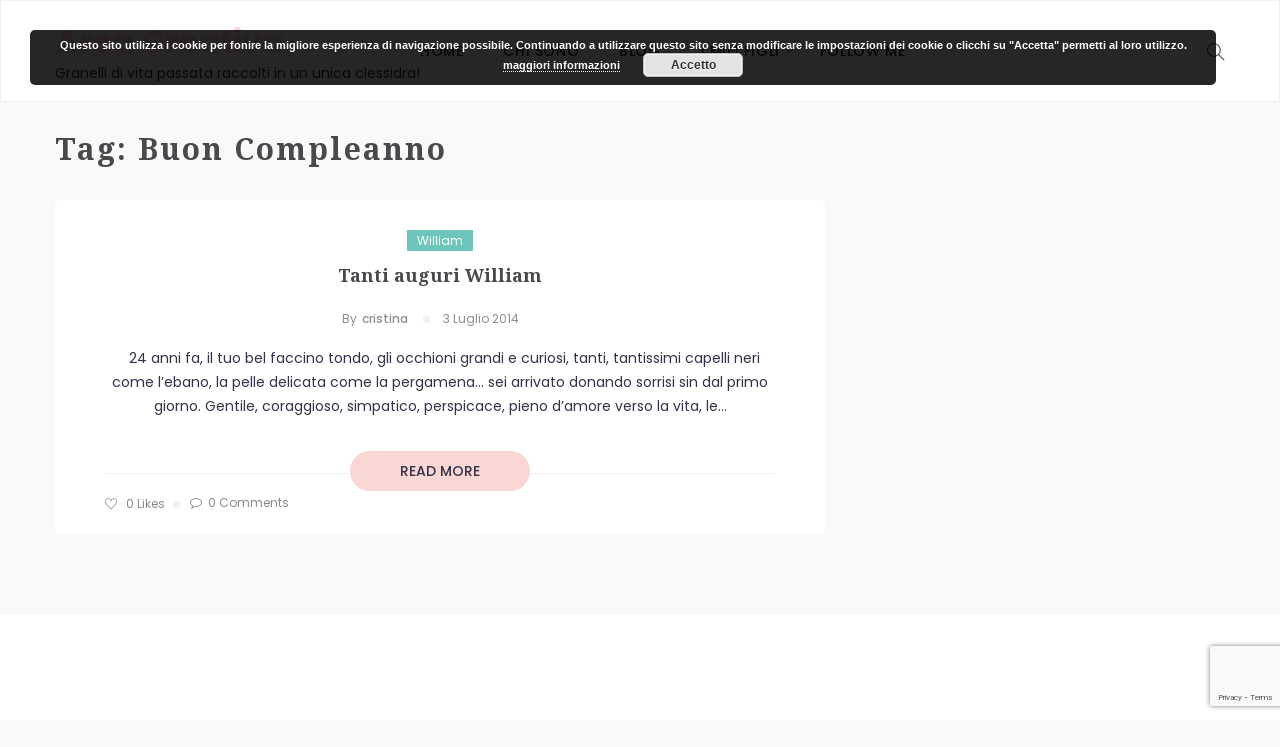

--- FILE ---
content_type: text/html; charset=UTF-8
request_url: https://www.acquacri.it/tag/buon-compleanno/
body_size: 8217
content:
<!DOCTYPE html>
<html lang="it-IT">
<head>
    <meta charset="UTF-8">
    <meta name="viewport" content="width=device-width">
    <link rel="profile" href="https://gmpg.org/xfn/11" />
    <link rel="pingback" href="https://www.acquacri.it/xmlrpc.php">
    <meta name='robots' content='index, follow, max-image-preview:large, max-snippet:-1, max-video-preview:-1' />

	<!-- This site is optimized with the Yoast SEO plugin v20.1 - https://yoast.com/wordpress/plugins/seo/ -->
	<title>buon compleanno Archivi - Area Creativa</title>
	<link rel="canonical" href="https://www.acquacri.it/tag/buon-compleanno/" />
	<meta property="og:locale" content="it_IT" />
	<meta property="og:type" content="article" />
	<meta property="og:title" content="buon compleanno Archivi - Area Creativa" />
	<meta property="og:url" content="https://www.acquacri.it/tag/buon-compleanno/" />
	<meta property="og:site_name" content="Area Creativa" />
	<meta name="twitter:card" content="summary_large_image" />
	<script type="application/ld+json" class="yoast-schema-graph">{"@context":"https://schema.org","@graph":[{"@type":"CollectionPage","@id":"https://www.acquacri.it/tag/buon-compleanno/","url":"https://www.acquacri.it/tag/buon-compleanno/","name":"buon compleanno Archivi - Area Creativa","isPartOf":{"@id":"https://www.acquacri.it/#website"},"breadcrumb":{"@id":"https://www.acquacri.it/tag/buon-compleanno/#breadcrumb"},"inLanguage":"it-IT"},{"@type":"BreadcrumbList","@id":"https://www.acquacri.it/tag/buon-compleanno/#breadcrumb","itemListElement":[{"@type":"ListItem","position":1,"name":"Home","item":"https://www.acquacri.it/"},{"@type":"ListItem","position":2,"name":"buon compleanno"}]},{"@type":"WebSite","@id":"https://www.acquacri.it/#website","url":"https://www.acquacri.it/","name":"Area Creativa","description":"Granelli di vita passata raccolti in un unica clessidra!","potentialAction":[{"@type":"SearchAction","target":{"@type":"EntryPoint","urlTemplate":"https://www.acquacri.it/?s={search_term_string}"},"query-input":"required name=search_term_string"}],"inLanguage":"it-IT"}]}</script>
	<!-- / Yoast SEO plugin. -->


<link rel='dns-prefetch' href='//fonts.googleapis.com' />
<link rel="alternate" type="application/rss+xml" title="Area Creativa &raquo; Feed" href="https://www.acquacri.it/feed/" />
<link rel="alternate" type="application/rss+xml" title="Area Creativa &raquo; Feed dei commenti" href="https://www.acquacri.it/comments/feed/" />
<link rel="alternate" type="application/rss+xml" title="Area Creativa &raquo; buon compleanno Feed del tag" href="https://www.acquacri.it/tag/buon-compleanno/feed/" />
<script type="text/javascript">
window._wpemojiSettings = {"baseUrl":"https:\/\/s.w.org\/images\/core\/emoji\/14.0.0\/72x72\/","ext":".png","svgUrl":"https:\/\/s.w.org\/images\/core\/emoji\/14.0.0\/svg\/","svgExt":".svg","source":{"concatemoji":"https:\/\/www.acquacri.it\/wp-includes\/js\/wp-emoji-release.min.js"}};
/*! This file is auto-generated */
!function(e,a,t){var n,r,o,i=a.createElement("canvas"),p=i.getContext&&i.getContext("2d");function s(e,t){var a=String.fromCharCode,e=(p.clearRect(0,0,i.width,i.height),p.fillText(a.apply(this,e),0,0),i.toDataURL());return p.clearRect(0,0,i.width,i.height),p.fillText(a.apply(this,t),0,0),e===i.toDataURL()}function c(e){var t=a.createElement("script");t.src=e,t.defer=t.type="text/javascript",a.getElementsByTagName("head")[0].appendChild(t)}for(o=Array("flag","emoji"),t.supports={everything:!0,everythingExceptFlag:!0},r=0;r<o.length;r++)t.supports[o[r]]=function(e){if(p&&p.fillText)switch(p.textBaseline="top",p.font="600 32px Arial",e){case"flag":return s([127987,65039,8205,9895,65039],[127987,65039,8203,9895,65039])?!1:!s([55356,56826,55356,56819],[55356,56826,8203,55356,56819])&&!s([55356,57332,56128,56423,56128,56418,56128,56421,56128,56430,56128,56423,56128,56447],[55356,57332,8203,56128,56423,8203,56128,56418,8203,56128,56421,8203,56128,56430,8203,56128,56423,8203,56128,56447]);case"emoji":return!s([129777,127995,8205,129778,127999],[129777,127995,8203,129778,127999])}return!1}(o[r]),t.supports.everything=t.supports.everything&&t.supports[o[r]],"flag"!==o[r]&&(t.supports.everythingExceptFlag=t.supports.everythingExceptFlag&&t.supports[o[r]]);t.supports.everythingExceptFlag=t.supports.everythingExceptFlag&&!t.supports.flag,t.DOMReady=!1,t.readyCallback=function(){t.DOMReady=!0},t.supports.everything||(n=function(){t.readyCallback()},a.addEventListener?(a.addEventListener("DOMContentLoaded",n,!1),e.addEventListener("load",n,!1)):(e.attachEvent("onload",n),a.attachEvent("onreadystatechange",function(){"complete"===a.readyState&&t.readyCallback()})),(e=t.source||{}).concatemoji?c(e.concatemoji):e.wpemoji&&e.twemoji&&(c(e.twemoji),c(e.wpemoji)))}(window,document,window._wpemojiSettings);
</script>
<style type="text/css">
img.wp-smiley,
img.emoji {
	display: inline !important;
	border: none !important;
	box-shadow: none !important;
	height: 1em !important;
	width: 1em !important;
	margin: 0 0.07em !important;
	vertical-align: -0.1em !important;
	background: none !important;
	padding: 0 !important;
}
</style>
	<link rel='stylesheet' id='wti_like_post_style-css' href='https://www.acquacri.it/wp-content/plugins/wti-like-post/css/wti_like_post.css' type='text/css' media='all' />
<link rel='stylesheet' id='wp-block-library-css' href='https://www.acquacri.it/wp-includes/css/dist/block-library/style.min.css' type='text/css' media='all' />
<link rel='stylesheet' id='classic-theme-styles-css' href='https://www.acquacri.it/wp-includes/css/classic-themes.min.css' type='text/css' media='all' />
<style id='global-styles-inline-css' type='text/css'>
body{--wp--preset--color--black: #000000;--wp--preset--color--cyan-bluish-gray: #abb8c3;--wp--preset--color--white: #ffffff;--wp--preset--color--pale-pink: #f78da7;--wp--preset--color--vivid-red: #cf2e2e;--wp--preset--color--luminous-vivid-orange: #ff6900;--wp--preset--color--luminous-vivid-amber: #fcb900;--wp--preset--color--light-green-cyan: #7bdcb5;--wp--preset--color--vivid-green-cyan: #00d084;--wp--preset--color--pale-cyan-blue: #8ed1fc;--wp--preset--color--vivid-cyan-blue: #0693e3;--wp--preset--color--vivid-purple: #9b51e0;--wp--preset--gradient--vivid-cyan-blue-to-vivid-purple: linear-gradient(135deg,rgba(6,147,227,1) 0%,rgb(155,81,224) 100%);--wp--preset--gradient--light-green-cyan-to-vivid-green-cyan: linear-gradient(135deg,rgb(122,220,180) 0%,rgb(0,208,130) 100%);--wp--preset--gradient--luminous-vivid-amber-to-luminous-vivid-orange: linear-gradient(135deg,rgba(252,185,0,1) 0%,rgba(255,105,0,1) 100%);--wp--preset--gradient--luminous-vivid-orange-to-vivid-red: linear-gradient(135deg,rgba(255,105,0,1) 0%,rgb(207,46,46) 100%);--wp--preset--gradient--very-light-gray-to-cyan-bluish-gray: linear-gradient(135deg,rgb(238,238,238) 0%,rgb(169,184,195) 100%);--wp--preset--gradient--cool-to-warm-spectrum: linear-gradient(135deg,rgb(74,234,220) 0%,rgb(151,120,209) 20%,rgb(207,42,186) 40%,rgb(238,44,130) 60%,rgb(251,105,98) 80%,rgb(254,248,76) 100%);--wp--preset--gradient--blush-light-purple: linear-gradient(135deg,rgb(255,206,236) 0%,rgb(152,150,240) 100%);--wp--preset--gradient--blush-bordeaux: linear-gradient(135deg,rgb(254,205,165) 0%,rgb(254,45,45) 50%,rgb(107,0,62) 100%);--wp--preset--gradient--luminous-dusk: linear-gradient(135deg,rgb(255,203,112) 0%,rgb(199,81,192) 50%,rgb(65,88,208) 100%);--wp--preset--gradient--pale-ocean: linear-gradient(135deg,rgb(255,245,203) 0%,rgb(182,227,212) 50%,rgb(51,167,181) 100%);--wp--preset--gradient--electric-grass: linear-gradient(135deg,rgb(202,248,128) 0%,rgb(113,206,126) 100%);--wp--preset--gradient--midnight: linear-gradient(135deg,rgb(2,3,129) 0%,rgb(40,116,252) 100%);--wp--preset--duotone--dark-grayscale: url('#wp-duotone-dark-grayscale');--wp--preset--duotone--grayscale: url('#wp-duotone-grayscale');--wp--preset--duotone--purple-yellow: url('#wp-duotone-purple-yellow');--wp--preset--duotone--blue-red: url('#wp-duotone-blue-red');--wp--preset--duotone--midnight: url('#wp-duotone-midnight');--wp--preset--duotone--magenta-yellow: url('#wp-duotone-magenta-yellow');--wp--preset--duotone--purple-green: url('#wp-duotone-purple-green');--wp--preset--duotone--blue-orange: url('#wp-duotone-blue-orange');--wp--preset--font-size--small: 13px;--wp--preset--font-size--medium: 20px;--wp--preset--font-size--large: 36px;--wp--preset--font-size--x-large: 42px;--wp--preset--spacing--20: 0.44rem;--wp--preset--spacing--30: 0.67rem;--wp--preset--spacing--40: 1rem;--wp--preset--spacing--50: 1.5rem;--wp--preset--spacing--60: 2.25rem;--wp--preset--spacing--70: 3.38rem;--wp--preset--spacing--80: 5.06rem;}:where(.is-layout-flex){gap: 0.5em;}body .is-layout-flow > .alignleft{float: left;margin-inline-start: 0;margin-inline-end: 2em;}body .is-layout-flow > .alignright{float: right;margin-inline-start: 2em;margin-inline-end: 0;}body .is-layout-flow > .aligncenter{margin-left: auto !important;margin-right: auto !important;}body .is-layout-constrained > .alignleft{float: left;margin-inline-start: 0;margin-inline-end: 2em;}body .is-layout-constrained > .alignright{float: right;margin-inline-start: 2em;margin-inline-end: 0;}body .is-layout-constrained > .aligncenter{margin-left: auto !important;margin-right: auto !important;}body .is-layout-constrained > :where(:not(.alignleft):not(.alignright):not(.alignfull)){max-width: var(--wp--style--global--content-size);margin-left: auto !important;margin-right: auto !important;}body .is-layout-constrained > .alignwide{max-width: var(--wp--style--global--wide-size);}body .is-layout-flex{display: flex;}body .is-layout-flex{flex-wrap: wrap;align-items: center;}body .is-layout-flex > *{margin: 0;}:where(.wp-block-columns.is-layout-flex){gap: 2em;}.has-black-color{color: var(--wp--preset--color--black) !important;}.has-cyan-bluish-gray-color{color: var(--wp--preset--color--cyan-bluish-gray) !important;}.has-white-color{color: var(--wp--preset--color--white) !important;}.has-pale-pink-color{color: var(--wp--preset--color--pale-pink) !important;}.has-vivid-red-color{color: var(--wp--preset--color--vivid-red) !important;}.has-luminous-vivid-orange-color{color: var(--wp--preset--color--luminous-vivid-orange) !important;}.has-luminous-vivid-amber-color{color: var(--wp--preset--color--luminous-vivid-amber) !important;}.has-light-green-cyan-color{color: var(--wp--preset--color--light-green-cyan) !important;}.has-vivid-green-cyan-color{color: var(--wp--preset--color--vivid-green-cyan) !important;}.has-pale-cyan-blue-color{color: var(--wp--preset--color--pale-cyan-blue) !important;}.has-vivid-cyan-blue-color{color: var(--wp--preset--color--vivid-cyan-blue) !important;}.has-vivid-purple-color{color: var(--wp--preset--color--vivid-purple) !important;}.has-black-background-color{background-color: var(--wp--preset--color--black) !important;}.has-cyan-bluish-gray-background-color{background-color: var(--wp--preset--color--cyan-bluish-gray) !important;}.has-white-background-color{background-color: var(--wp--preset--color--white) !important;}.has-pale-pink-background-color{background-color: var(--wp--preset--color--pale-pink) !important;}.has-vivid-red-background-color{background-color: var(--wp--preset--color--vivid-red) !important;}.has-luminous-vivid-orange-background-color{background-color: var(--wp--preset--color--luminous-vivid-orange) !important;}.has-luminous-vivid-amber-background-color{background-color: var(--wp--preset--color--luminous-vivid-amber) !important;}.has-light-green-cyan-background-color{background-color: var(--wp--preset--color--light-green-cyan) !important;}.has-vivid-green-cyan-background-color{background-color: var(--wp--preset--color--vivid-green-cyan) !important;}.has-pale-cyan-blue-background-color{background-color: var(--wp--preset--color--pale-cyan-blue) !important;}.has-vivid-cyan-blue-background-color{background-color: var(--wp--preset--color--vivid-cyan-blue) !important;}.has-vivid-purple-background-color{background-color: var(--wp--preset--color--vivid-purple) !important;}.has-black-border-color{border-color: var(--wp--preset--color--black) !important;}.has-cyan-bluish-gray-border-color{border-color: var(--wp--preset--color--cyan-bluish-gray) !important;}.has-white-border-color{border-color: var(--wp--preset--color--white) !important;}.has-pale-pink-border-color{border-color: var(--wp--preset--color--pale-pink) !important;}.has-vivid-red-border-color{border-color: var(--wp--preset--color--vivid-red) !important;}.has-luminous-vivid-orange-border-color{border-color: var(--wp--preset--color--luminous-vivid-orange) !important;}.has-luminous-vivid-amber-border-color{border-color: var(--wp--preset--color--luminous-vivid-amber) !important;}.has-light-green-cyan-border-color{border-color: var(--wp--preset--color--light-green-cyan) !important;}.has-vivid-green-cyan-border-color{border-color: var(--wp--preset--color--vivid-green-cyan) !important;}.has-pale-cyan-blue-border-color{border-color: var(--wp--preset--color--pale-cyan-blue) !important;}.has-vivid-cyan-blue-border-color{border-color: var(--wp--preset--color--vivid-cyan-blue) !important;}.has-vivid-purple-border-color{border-color: var(--wp--preset--color--vivid-purple) !important;}.has-vivid-cyan-blue-to-vivid-purple-gradient-background{background: var(--wp--preset--gradient--vivid-cyan-blue-to-vivid-purple) !important;}.has-light-green-cyan-to-vivid-green-cyan-gradient-background{background: var(--wp--preset--gradient--light-green-cyan-to-vivid-green-cyan) !important;}.has-luminous-vivid-amber-to-luminous-vivid-orange-gradient-background{background: var(--wp--preset--gradient--luminous-vivid-amber-to-luminous-vivid-orange) !important;}.has-luminous-vivid-orange-to-vivid-red-gradient-background{background: var(--wp--preset--gradient--luminous-vivid-orange-to-vivid-red) !important;}.has-very-light-gray-to-cyan-bluish-gray-gradient-background{background: var(--wp--preset--gradient--very-light-gray-to-cyan-bluish-gray) !important;}.has-cool-to-warm-spectrum-gradient-background{background: var(--wp--preset--gradient--cool-to-warm-spectrum) !important;}.has-blush-light-purple-gradient-background{background: var(--wp--preset--gradient--blush-light-purple) !important;}.has-blush-bordeaux-gradient-background{background: var(--wp--preset--gradient--blush-bordeaux) !important;}.has-luminous-dusk-gradient-background{background: var(--wp--preset--gradient--luminous-dusk) !important;}.has-pale-ocean-gradient-background{background: var(--wp--preset--gradient--pale-ocean) !important;}.has-electric-grass-gradient-background{background: var(--wp--preset--gradient--electric-grass) !important;}.has-midnight-gradient-background{background: var(--wp--preset--gradient--midnight) !important;}.has-small-font-size{font-size: var(--wp--preset--font-size--small) !important;}.has-medium-font-size{font-size: var(--wp--preset--font-size--medium) !important;}.has-large-font-size{font-size: var(--wp--preset--font-size--large) !important;}.has-x-large-font-size{font-size: var(--wp--preset--font-size--x-large) !important;}
.wp-block-navigation a:where(:not(.wp-element-button)){color: inherit;}
:where(.wp-block-columns.is-layout-flex){gap: 2em;}
.wp-block-pullquote{font-size: 1.5em;line-height: 1.6;}
</style>
<link rel='stylesheet' id='contact-form-7-css' href='https://www.acquacri.it/wp-content/plugins/contact-form-7/includes/css/styles.css' type='text/css' media='all' />
<link rel='stylesheet' id='rs-plugin-settings-css' href='https://www.acquacri.it/wp-content/plugins/revslider/public/assets/css/settings.css' type='text/css' media='all' />
<style id='rs-plugin-settings-inline-css' type='text/css'>
#rs-demo-id {}
</style>
<link rel='stylesheet' id='core-front-css' href='https://www.acquacri.it/wp-content/plugins/theme-core/assets/css/na-core-front.css' type='text/css' media='all' />
<link rel='stylesheet' id='zum_fonts-css' href='https://fonts.googleapis.com/css?family=Noto+Serif%3A400%2C700%7CPoppins%3A400%2C500%2C700&#038;subset=latin%2Clatin-ext' type='text/css' media='all' />
<link rel='stylesheet' id='bootstrap-css' href='https://www.acquacri.it/wp-content/themes/zum/assets/css/bootstrap.min.css' type='text/css' media='all' />
<link rel='stylesheet' id='font-awesome-css' href='https://www.acquacri.it/wp-content/themes/zum/assets/css/font-awesome.min.css' type='text/css' media='all' />
<link rel='stylesheet' id='themify-icons-css' href='https://www.acquacri.it/wp-content/themes/zum/assets/css/themify-icons.css' type='text/css' media='all' />
<link rel='stylesheet' id='zum-main-css' href='https://www.acquacri.it/wp-content/themes/zum/style.css' type='text/css' media='all' />
<link rel='stylesheet' id='zum-css-css' href='https://www.acquacri.it/wp-content/themes/zum/assets/css/style-default.min.css' type='text/css' media='all' />
<link rel='stylesheet' id='zum-child-theme-css' href='https://www.acquacri.it/wp-content/themes/zum-child/style.css' type='text/css' media='all' />
<script type='text/javascript' src='https://www.acquacri.it/wp-includes/js/jquery/jquery.min.js' id='jquery-core-js'></script>
<script type='text/javascript' src='https://www.acquacri.it/wp-includes/js/jquery/jquery-migrate.min.js' id='jquery-migrate-js'></script>
<script type='text/javascript' id='wti_like_post_script-js-extra'>
/* <![CDATA[ */
var wtilp = {"ajax_url":"https:\/\/www.acquacri.it\/wp-admin\/admin-ajax.php"};
/* ]]> */
</script>
<script type='text/javascript' src='https://www.acquacri.it/wp-content/plugins/wti-like-post/js/wti_like_post.js' id='wti_like_post_script-js'></script>
<script type='text/javascript' async src='https://www.acquacri.it/wp-content/plugins/burst-statistics/helpers/timeme/timeme.min.js' id='burst-timeme-js'></script>
<script type='text/javascript' src='https://www.acquacri.it/wp-includes/js/dist/vendor/regenerator-runtime.min.js' id='regenerator-runtime-js'></script>
<script type='text/javascript' src='https://www.acquacri.it/wp-includes/js/dist/vendor/wp-polyfill.min.js' id='wp-polyfill-js'></script>
<script type='text/javascript' src='https://www.acquacri.it/wp-includes/js/dist/hooks.min.js' id='wp-hooks-js'></script>
<script type='text/javascript' src='https://www.acquacri.it/wp-includes/js/dist/i18n.min.js' id='wp-i18n-js'></script>
<script type='text/javascript' id='wp-i18n-js-after'>
wp.i18n.setLocaleData( { 'text direction\u0004ltr': [ 'ltr' ] } );
</script>
<script type='text/javascript' src='https://www.acquacri.it/wp-includes/js/dist/url.min.js' id='wp-url-js'></script>
<script type='text/javascript' id='wp-api-fetch-js-translations'>
( function( domain, translations ) {
	var localeData = translations.locale_data[ domain ] || translations.locale_data.messages;
	localeData[""].domain = domain;
	wp.i18n.setLocaleData( localeData, domain );
} )( "default", {"translation-revision-date":"2025-11-16 09:27:46+0000","generator":"GlotPress\/4.0.3","domain":"messages","locale_data":{"messages":{"":{"domain":"messages","plural-forms":"nplurals=2; plural=n != 1;","lang":"it"},"You are probably offline.":["Sei probabilmente offline."],"Media upload failed. If this is a photo or a large image, please scale it down and try again.":["Caricamento dei media fallito. Se si tratta di una foto oppure di un'immagine grande, ridimensionala e riprova."],"An unknown error occurred.":["Si \u00e8 verificato un errore sconosciuto."],"The response is not a valid JSON response.":["La risposta non \u00e8 una risposta JSON valida."]}},"comment":{"reference":"wp-includes\/js\/dist\/api-fetch.js"}} );
</script>
<script type='text/javascript' src='https://www.acquacri.it/wp-includes/js/dist/api-fetch.min.js' id='wp-api-fetch-js'></script>
<script type='text/javascript' id='wp-api-fetch-js-after'>
wp.apiFetch.use( wp.apiFetch.createRootURLMiddleware( "https://www.acquacri.it/wp-json/" ) );
wp.apiFetch.nonceMiddleware = wp.apiFetch.createNonceMiddleware( "ba759dc1d8" );
wp.apiFetch.use( wp.apiFetch.nonceMiddleware );
wp.apiFetch.use( wp.apiFetch.mediaUploadMiddleware );
wp.apiFetch.nonceEndpoint = "https://www.acquacri.it/wp-admin/admin-ajax.php?action=rest-nonce";
</script>
<script type='text/javascript' id='burst-js-extra'>
/* <![CDATA[ */
var burst = {"url":"https:\/\/www.acquacri.it\/wp-json\/","page_id":"1328","cookie_retention_days":"30","beacon_url":"https:\/\/www.acquacri.it\/burst-statistics-endpoint.php","options":{"beacon_enabled":1,"enable_cookieless_tracking":0,"enable_turbo_mode":0,"do_not_track":0}};
/* ]]> */
</script>
<script type='text/javascript' async src='https://www.acquacri.it/wp-content/plugins/burst-statistics/assets/js/build/burst.min.js' id='burst-js'></script>
<script type='text/javascript' src='https://www.acquacri.it/wp-content/plugins/revslider/public/assets/js/jquery.themepunch.tools.min.js' id='tp-tools-js'></script>
<script type='text/javascript' src='https://www.acquacri.it/wp-content/plugins/revslider/public/assets/js/jquery.themepunch.revolution.min.js' id='revmin-js'></script>
<link rel="https://api.w.org/" href="https://www.acquacri.it/wp-json/" /><link rel="alternate" type="application/json" href="https://www.acquacri.it/wp-json/wp/v2/tags/400" />        <meta property="fb:app_id" content="" />
<meta name="generator" content="Powered by WPBakery Page Builder - drag and drop page builder for WordPress."/>
<meta name="generator" content="Powered by Slider Revolution 5.4.8.1 - responsive, Mobile-Friendly Slider Plugin for WordPress with comfortable drag and drop interface." />

<noscript><style> .wpb_animate_when_almost_visible { opacity: 1; }</style></noscript></head>
<body data-rsssl=1 class="archive tag tag-buon-compleanno tag-400 wpb-js-composer js-comp-ver-6.10.0 vc_responsive">
<div id="page" class="wrapper site">
    <div class="canvas-overlay"></div>
    <header id="masthead" class="site-header header-simple">
    <div id="zum-header">
        <div class="container">
            <div class="zum-header-content ">
                <!--Logo-->
                <div class="header-content-logo">
                            <p class="site-title"><a href="https://www.acquacri.it/" rel="home">Area Creativa</a></p>
            <p class="site-description">Granelli di vita passata raccolti in un unica clessidra!</p>
                    </div>
                <!-- Menu-->
                <div class="header-content-menu">
                    <div id="na-menu-primary" class="nav-menu clearfix">
                        <nav class="text-center na-menu-primary clearfix">
                            <ul id="menu-menu-01" class="nav navbar-nav na-menu mega-menu"><li id="menu-item-1572" class="menu-item menu-item-type-post_type menu-item-object-page menu-item-home menu-item-1572"><a href="https://www.acquacri.it/">HOME</a></li>
<li id="menu-item-1575" class="menu-item menu-item-type-post_type menu-item-object-page menu-item-1575"><a href="https://www.acquacri.it/perche-questo-blog/">CHI SONO</a></li>
<li id="menu-item-1571" class="menu-item menu-item-type-post_type menu-item-object-page current_page_parent menu-item-1571"><a href="https://www.acquacri.it/blog/">BLOG</a></li>
<li id="menu-item-1579" class="menu-item menu-item-type-custom menu-item-object-custom menu-item-has-children menu-item-1579"><a href="#">I MIEI FIGLI</a>
<ul class="sub-menu">
	<li id="menu-item-1576" class="menu-item menu-item-type-post_type menu-item-object-page menu-item-1576"><a href="https://www.acquacri.it/federico/">Federico</a></li>
	<li id="menu-item-1577" class="menu-item menu-item-type-post_type menu-item-object-page menu-item-1577"><a href="https://www.acquacri.it/william/">William</a></li>
	<li id="menu-item-1578" class="menu-item menu-item-type-post_type menu-item-object-page menu-item-1578"><a href="https://www.acquacri.it/sara-aurora/">Sara Aurora</a></li>
</ul>
</li>
<li id="menu-item-1573" class="menu-item menu-item-type-post_type menu-item-object-page menu-item-1573"><a href="https://www.acquacri.it/follow-me/">FOLLOW ME</a></li>
</ul>                        </nav>
                    </div>
                </div>
                <!--Seacrch & Cart-->
                <div class="header-content-right">
                    <div class="searchform-mini">
                        <button class="btn-mini-search"><i class="ti-search"></i></button>
                    </div>
                    <div class="searchform-wrap search-transition-wrap zum-hidden">
                        <div class="search-transition-inner">
                            <form method="get"  class="searchform" action="https://www.acquacri.it/">

    <div class="input-group">
        <input type="text" class="form-control" placeholder="Search ... " value="" name="s" />
        <span class="input-group-btn">
            <button class="btn btn-primary"><i class="ti-search"></i></button>
        </span>
    </div>

</form>                            <button class="btn-mini-close pull-right"><i class="fa fa-close"></i></button>
                        </div>
                    </div>
                </div>
            </div>
        </div><!-- .container -->
    </div>
</header><!-- .site-header -->    <div id="content" class="site-content">    <div class="wrap-content container" role="main">
                    <h1 class="title-page">
                Tag: <span>buon compleanno</span>            </h1>
            <div class="description-page 1">
                            </div>
                <div class="row content-category">
                                <div class="main-content col-sx-12 col-sm-12 col-md-8 col-lg-8">
                            <div class="archive-blog row description-show">
                <div class="rows">
                                            <div class="item-post col-md-12">
                            <article  class="post-item post-list clearfix post-1328 post type-post status-publish format-standard hentry category-william tag-amore-figlio tag-buon-compleanno tag-compleanno tag-nascita tag-pensieri-figlio">
    <div class="article-image">
            </div>
    <div class="article-content full-width">
        <div class="entry-header clearfix">
            <span class="post-cat">               <a href="https://www.acquacri.it/category/racconti-sui-miei-figli/william/" title="" >William</a>
                           </span>
            <header class="entry-header-title">
                <h2 class="entry-title"><a href="https://www.acquacri.it/racconti-sui-miei-figli/william/tanti-auguri-william/" rel="bookmark">Tanti auguri William</a></h2>            </header>
            <div class="article-meta clearfix">
                <span class="byline entry-avatar"><span class="author vcard"><span class="screen-reader-text"> </span><span class="by">By</span><a class="url fn n" href="https://www.acquacri.it/author/acquacri/">cristina</a></span></span><span class="posted-ons post-date"><span class="screen-reader-text"> </span><a href="https://www.acquacri.it/racconti-sui-miei-figli/william/tanti-auguri-william/" rel="bookmark"><time class="entry-date published updated" datetime="2014-07-03T08:06:58+00:00">3 Luglio 2014</time></a></span>            </div>
        </div>
        <div class="entry-content">
              24 anni fa, il tuo bel faccino tondo, gli occhioni grandi e curiosi, tanti, tantissimi capelli neri come l&#8217;ebano, la pelle delicata come la pergamena&#8230; sei arrivato donando sorrisi sin dal primo giorno. Gentile, coraggioso, simpatico, perspicace, pieno d&#8217;amore verso la vita, le...
        </div>
        <div class="entry-footer clearfix">

            <a class="readmore" href="https://www.acquacri.it/racconti-sui-miei-figli/william/tanti-auguri-william/">read more</a>
            
<div class="entry-footer-social clearfix">
    <div class="entry-footer-left">
                    <div class="main-like">
                <div class='watch-action'><div class='watch-position align-left'><div class='action-like'><a class='lbg-style1 like-1328 jlk' href='javascript:void(0)' data-task='like' data-post_id='1328' data-nonce='858d65301e' rel='nofollow'><img class='wti-pixel' src='https://www.acquacri.it/wp-content/plugins/wti-like-post/images/pixel.gif' title='Like' /><span class='lc-1328 lc'>0</span></a></div><div class='action-unlike'><a class='unlbg-style1 unlike-1328 jlk' href='javascript:void(0)' data-task='unlike' data-post_id='1328' data-nonce='858d65301e' rel='nofollow'><img class='wti-pixel' src='https://www.acquacri.it/wp-content/plugins/wti-like-post/images/pixel.gif' title='Unlike' /><span class='unlc-1328 unlc'>0</span></a></div> </div> <div class='status-1328 status align-left'></div></div><div class='wti-clear'></div>                    <span>&nbsp;Likes</span>
                            </div>
                <div class="comment-text">
            <a class = "comment-text" href="https://www.acquacri.it/racconti-sui-miei-figli/william/tanti-auguri-william/#respond">
                <span><i class="fa fa-comment-o" aria-hidden="true"></i></span>
                                    <span class="text-comment">0 Comments</span>
                            </a>
        </div>
    </div>
    </div>

        </div>
    </div>
</article><!-- #post-## -->
                        </div>
                                    </div>
            </div>
                                </div>
    
                     <div id="archive-sidebar" class="sidebar sidebar-right  col-sx-12 col-sm-12 col-md-4 col-lg-4 archive-sidebar">
            <div class="content-inner">
    </div>

        </div>
            </div><!-- .content-area -->
    </div>
        </div><!-- .site-content -->
        
    <footer id="na-footer" class="na-footer  footer-1">
                <!--    Footer bottom-->
        <div class="footer-bottom clearfix">
            <div class="container">
                <div class="container-inner">
                    <div class="row">

                        <div class="col-md-12 col-sm-12">
                                                            <div class="copy-right">
                                    <i class="fa fa-copyright" aria-hidden="true"></i>  2026 <a href="http://zum.nanoagency.co">ZUM. </a>All Rights Reserved. Design by<a href="http://nanoagency.co"> iDoodle </a>                                </div><!-- .site-info -->
                                                    </div>
                    </div>
                </div>
            </div>
        </div>
    </footer><!-- .site-footer -->
    <div id="scrollup" class="scrollup"><i class="fa fa-angle-up"></i></div>
    </div><!-- .site -->

<link rel='stylesheet' id='basecss-css' href='https://www.acquacri.it/wp-content/plugins/eu-cookie-law/css/style.css' type='text/css' media='all' />
<script type='text/javascript' src='https://www.acquacri.it/wp-content/plugins/contact-form-7/includes/swv/js/index.js' id='swv-js'></script>
<script type='text/javascript' id='contact-form-7-js-extra'>
/* <![CDATA[ */
var wpcf7 = {"api":{"root":"https:\/\/www.acquacri.it\/wp-json\/","namespace":"contact-form-7\/v1"}};
/* ]]> */
</script>
<script type='text/javascript' src='https://www.acquacri.it/wp-content/plugins/contact-form-7/includes/js/index.js' id='contact-form-7-js'></script>
<script type='text/javascript' src='https://www.acquacri.it/wp-content/plugins/js_composer/assets/lib/bower/isotope/dist/isotope.pkgd.min.js' id='isotope-js'></script>
<script type='text/javascript' src='https://www.acquacri.it/wp-content/plugins/theme-core/assets/js/jquery.infinitescroll.js' id='infinitescroll-js'></script>
<script type='text/javascript' id='core-front-js-extra'>
/* <![CDATA[ */
var NaScript = {"home_url":"https:\/\/www.acquacri.it\/","ajax_url":"https:\/\/www.acquacri.it\/wp-admin\/admin-ajax.php?_wpnonce=fe3740692b","admin_theme_url":"https:\/\/www.acquacri.it\/wp-admin\/themes.php?_wpnonce=fe3740692b"};
/* ]]> */
</script>
<script type='text/javascript' src='https://www.acquacri.it/wp-content/plugins/theme-core/assets/js/dev/na-core-front.js' id='core-front-js'></script>
<script type='text/javascript' src='https://www.acquacri.it/wp-content/themes/zum/assets/js/plugins.min.js' id='plugins-js'></script>
<script type='text/javascript' src='https://www.acquacri.it/wp-content/themes/zum/assets/js/plugins/isotope.pkgd.min.js' id='isotope.pkgd-js'></script>
<script type='text/javascript' src='https://www.acquacri.it/wp-includes/js/imagesloaded.min.js' id='imagesloaded-js'></script>
<script type='text/javascript' src='https://www.acquacri.it/wp-includes/js/masonry.min.js' id='masonry-js'></script>
<script type='text/javascript' src='https://www.acquacri.it/wp-includes/js/jquery/jquery.masonry.min.js' id='jquery-masonry-js'></script>
<script type='text/javascript' src='https://www.acquacri.it/wp-content/themes/zum/assets/js/dev/isotope-init.js' id='zum-isotope-init-js'></script>
<script type='text/javascript' src='https://www.acquacri.it/wp-content/themes/zum/assets/js/dev/zum.js' id='zum-js-js'></script>
<script type='text/javascript' src='https://www.google.com/recaptcha/api.js?render=6LeP44cUAAAAAA5prou76zbG_w5DQo5Dvuy44ld_&#038;ver=3.0' id='google-recaptcha-js'></script>
<script type='text/javascript' id='wpcf7-recaptcha-js-extra'>
/* <![CDATA[ */
var wpcf7_recaptcha = {"sitekey":"6LeP44cUAAAAAA5prou76zbG_w5DQo5Dvuy44ld_","actions":{"homepage":"homepage","contactform":"contactform"}};
/* ]]> */
</script>
<script type='text/javascript' src='https://www.acquacri.it/wp-content/plugins/contact-form-7/modules/recaptcha/index.js' id='wpcf7-recaptcha-js'></script>
<script type='text/javascript' id='eucookielaw-scripts-js-extra'>
/* <![CDATA[ */
var eucookielaw_data = {"euCookieSet":"","autoBlock":"1","expireTimer":"360","scrollConsent":"0","networkShareURL":"","isCookiePage":"","isRefererWebsite":""};
/* ]]> */
</script>
<script type='text/javascript' src='https://www.acquacri.it/wp-content/plugins/eu-cookie-law/js/scripts.js' id='eucookielaw-scripts-js'></script>
<!-- Eu Cookie Law 3.1.6 --><div class="pea_cook_wrapper pea_cook_topleft" style="color:#FFFFFF;background:rgb(0,0,0);background: rgba(0,0,0,0.85);"><p>Questo sito utilizza i cookie per fonire la migliore esperienza di navigazione possibile. Continuando a utilizzare questo sito senza modificare le impostazioni dei cookie o clicchi su &quot;Accetta&quot; permetti al loro utilizzo. <a style="color:#FFFFFF;" href="https://www.acquacri.it/cookie/" id="fom">maggiori informazioni</a> <button id="pea_cook_btn" class="pea_cook_btn">Accetto</button></p></div><div class="pea_cook_more_info_popover"><div class="pea_cook_more_info_popover_inner" style="color:#FFFFFF;background-color: rgba(0,0,0,0.9);"><p>Questo sito utilizza i cookie per fonire la migliore esperienza di navigazione possibile. Continuando a utilizzare questo sito senza modificare le impostazioni dei cookie o clicchi su "Accetta" permetti al loro utilizzo.</p><p><a style="color:#FFFFFF;" href="#" id="pea_close">Chiudi</a></p></div></div>
</body>
</html>

--- FILE ---
content_type: text/html; charset=utf-8
request_url: https://www.google.com/recaptcha/api2/anchor?ar=1&k=6LeP44cUAAAAAA5prou76zbG_w5DQo5Dvuy44ld_&co=aHR0cHM6Ly93d3cuYWNxdWFjcmkuaXQ6NDQz&hl=en&v=PoyoqOPhxBO7pBk68S4YbpHZ&size=invisible&anchor-ms=20000&execute-ms=30000&cb=5vj55c2j70gk
body_size: 48764
content:
<!DOCTYPE HTML><html dir="ltr" lang="en"><head><meta http-equiv="Content-Type" content="text/html; charset=UTF-8">
<meta http-equiv="X-UA-Compatible" content="IE=edge">
<title>reCAPTCHA</title>
<style type="text/css">
/* cyrillic-ext */
@font-face {
  font-family: 'Roboto';
  font-style: normal;
  font-weight: 400;
  font-stretch: 100%;
  src: url(//fonts.gstatic.com/s/roboto/v48/KFO7CnqEu92Fr1ME7kSn66aGLdTylUAMa3GUBHMdazTgWw.woff2) format('woff2');
  unicode-range: U+0460-052F, U+1C80-1C8A, U+20B4, U+2DE0-2DFF, U+A640-A69F, U+FE2E-FE2F;
}
/* cyrillic */
@font-face {
  font-family: 'Roboto';
  font-style: normal;
  font-weight: 400;
  font-stretch: 100%;
  src: url(//fonts.gstatic.com/s/roboto/v48/KFO7CnqEu92Fr1ME7kSn66aGLdTylUAMa3iUBHMdazTgWw.woff2) format('woff2');
  unicode-range: U+0301, U+0400-045F, U+0490-0491, U+04B0-04B1, U+2116;
}
/* greek-ext */
@font-face {
  font-family: 'Roboto';
  font-style: normal;
  font-weight: 400;
  font-stretch: 100%;
  src: url(//fonts.gstatic.com/s/roboto/v48/KFO7CnqEu92Fr1ME7kSn66aGLdTylUAMa3CUBHMdazTgWw.woff2) format('woff2');
  unicode-range: U+1F00-1FFF;
}
/* greek */
@font-face {
  font-family: 'Roboto';
  font-style: normal;
  font-weight: 400;
  font-stretch: 100%;
  src: url(//fonts.gstatic.com/s/roboto/v48/KFO7CnqEu92Fr1ME7kSn66aGLdTylUAMa3-UBHMdazTgWw.woff2) format('woff2');
  unicode-range: U+0370-0377, U+037A-037F, U+0384-038A, U+038C, U+038E-03A1, U+03A3-03FF;
}
/* math */
@font-face {
  font-family: 'Roboto';
  font-style: normal;
  font-weight: 400;
  font-stretch: 100%;
  src: url(//fonts.gstatic.com/s/roboto/v48/KFO7CnqEu92Fr1ME7kSn66aGLdTylUAMawCUBHMdazTgWw.woff2) format('woff2');
  unicode-range: U+0302-0303, U+0305, U+0307-0308, U+0310, U+0312, U+0315, U+031A, U+0326-0327, U+032C, U+032F-0330, U+0332-0333, U+0338, U+033A, U+0346, U+034D, U+0391-03A1, U+03A3-03A9, U+03B1-03C9, U+03D1, U+03D5-03D6, U+03F0-03F1, U+03F4-03F5, U+2016-2017, U+2034-2038, U+203C, U+2040, U+2043, U+2047, U+2050, U+2057, U+205F, U+2070-2071, U+2074-208E, U+2090-209C, U+20D0-20DC, U+20E1, U+20E5-20EF, U+2100-2112, U+2114-2115, U+2117-2121, U+2123-214F, U+2190, U+2192, U+2194-21AE, U+21B0-21E5, U+21F1-21F2, U+21F4-2211, U+2213-2214, U+2216-22FF, U+2308-230B, U+2310, U+2319, U+231C-2321, U+2336-237A, U+237C, U+2395, U+239B-23B7, U+23D0, U+23DC-23E1, U+2474-2475, U+25AF, U+25B3, U+25B7, U+25BD, U+25C1, U+25CA, U+25CC, U+25FB, U+266D-266F, U+27C0-27FF, U+2900-2AFF, U+2B0E-2B11, U+2B30-2B4C, U+2BFE, U+3030, U+FF5B, U+FF5D, U+1D400-1D7FF, U+1EE00-1EEFF;
}
/* symbols */
@font-face {
  font-family: 'Roboto';
  font-style: normal;
  font-weight: 400;
  font-stretch: 100%;
  src: url(//fonts.gstatic.com/s/roboto/v48/KFO7CnqEu92Fr1ME7kSn66aGLdTylUAMaxKUBHMdazTgWw.woff2) format('woff2');
  unicode-range: U+0001-000C, U+000E-001F, U+007F-009F, U+20DD-20E0, U+20E2-20E4, U+2150-218F, U+2190, U+2192, U+2194-2199, U+21AF, U+21E6-21F0, U+21F3, U+2218-2219, U+2299, U+22C4-22C6, U+2300-243F, U+2440-244A, U+2460-24FF, U+25A0-27BF, U+2800-28FF, U+2921-2922, U+2981, U+29BF, U+29EB, U+2B00-2BFF, U+4DC0-4DFF, U+FFF9-FFFB, U+10140-1018E, U+10190-1019C, U+101A0, U+101D0-101FD, U+102E0-102FB, U+10E60-10E7E, U+1D2C0-1D2D3, U+1D2E0-1D37F, U+1F000-1F0FF, U+1F100-1F1AD, U+1F1E6-1F1FF, U+1F30D-1F30F, U+1F315, U+1F31C, U+1F31E, U+1F320-1F32C, U+1F336, U+1F378, U+1F37D, U+1F382, U+1F393-1F39F, U+1F3A7-1F3A8, U+1F3AC-1F3AF, U+1F3C2, U+1F3C4-1F3C6, U+1F3CA-1F3CE, U+1F3D4-1F3E0, U+1F3ED, U+1F3F1-1F3F3, U+1F3F5-1F3F7, U+1F408, U+1F415, U+1F41F, U+1F426, U+1F43F, U+1F441-1F442, U+1F444, U+1F446-1F449, U+1F44C-1F44E, U+1F453, U+1F46A, U+1F47D, U+1F4A3, U+1F4B0, U+1F4B3, U+1F4B9, U+1F4BB, U+1F4BF, U+1F4C8-1F4CB, U+1F4D6, U+1F4DA, U+1F4DF, U+1F4E3-1F4E6, U+1F4EA-1F4ED, U+1F4F7, U+1F4F9-1F4FB, U+1F4FD-1F4FE, U+1F503, U+1F507-1F50B, U+1F50D, U+1F512-1F513, U+1F53E-1F54A, U+1F54F-1F5FA, U+1F610, U+1F650-1F67F, U+1F687, U+1F68D, U+1F691, U+1F694, U+1F698, U+1F6AD, U+1F6B2, U+1F6B9-1F6BA, U+1F6BC, U+1F6C6-1F6CF, U+1F6D3-1F6D7, U+1F6E0-1F6EA, U+1F6F0-1F6F3, U+1F6F7-1F6FC, U+1F700-1F7FF, U+1F800-1F80B, U+1F810-1F847, U+1F850-1F859, U+1F860-1F887, U+1F890-1F8AD, U+1F8B0-1F8BB, U+1F8C0-1F8C1, U+1F900-1F90B, U+1F93B, U+1F946, U+1F984, U+1F996, U+1F9E9, U+1FA00-1FA6F, U+1FA70-1FA7C, U+1FA80-1FA89, U+1FA8F-1FAC6, U+1FACE-1FADC, U+1FADF-1FAE9, U+1FAF0-1FAF8, U+1FB00-1FBFF;
}
/* vietnamese */
@font-face {
  font-family: 'Roboto';
  font-style: normal;
  font-weight: 400;
  font-stretch: 100%;
  src: url(//fonts.gstatic.com/s/roboto/v48/KFO7CnqEu92Fr1ME7kSn66aGLdTylUAMa3OUBHMdazTgWw.woff2) format('woff2');
  unicode-range: U+0102-0103, U+0110-0111, U+0128-0129, U+0168-0169, U+01A0-01A1, U+01AF-01B0, U+0300-0301, U+0303-0304, U+0308-0309, U+0323, U+0329, U+1EA0-1EF9, U+20AB;
}
/* latin-ext */
@font-face {
  font-family: 'Roboto';
  font-style: normal;
  font-weight: 400;
  font-stretch: 100%;
  src: url(//fonts.gstatic.com/s/roboto/v48/KFO7CnqEu92Fr1ME7kSn66aGLdTylUAMa3KUBHMdazTgWw.woff2) format('woff2');
  unicode-range: U+0100-02BA, U+02BD-02C5, U+02C7-02CC, U+02CE-02D7, U+02DD-02FF, U+0304, U+0308, U+0329, U+1D00-1DBF, U+1E00-1E9F, U+1EF2-1EFF, U+2020, U+20A0-20AB, U+20AD-20C0, U+2113, U+2C60-2C7F, U+A720-A7FF;
}
/* latin */
@font-face {
  font-family: 'Roboto';
  font-style: normal;
  font-weight: 400;
  font-stretch: 100%;
  src: url(//fonts.gstatic.com/s/roboto/v48/KFO7CnqEu92Fr1ME7kSn66aGLdTylUAMa3yUBHMdazQ.woff2) format('woff2');
  unicode-range: U+0000-00FF, U+0131, U+0152-0153, U+02BB-02BC, U+02C6, U+02DA, U+02DC, U+0304, U+0308, U+0329, U+2000-206F, U+20AC, U+2122, U+2191, U+2193, U+2212, U+2215, U+FEFF, U+FFFD;
}
/* cyrillic-ext */
@font-face {
  font-family: 'Roboto';
  font-style: normal;
  font-weight: 500;
  font-stretch: 100%;
  src: url(//fonts.gstatic.com/s/roboto/v48/KFO7CnqEu92Fr1ME7kSn66aGLdTylUAMa3GUBHMdazTgWw.woff2) format('woff2');
  unicode-range: U+0460-052F, U+1C80-1C8A, U+20B4, U+2DE0-2DFF, U+A640-A69F, U+FE2E-FE2F;
}
/* cyrillic */
@font-face {
  font-family: 'Roboto';
  font-style: normal;
  font-weight: 500;
  font-stretch: 100%;
  src: url(//fonts.gstatic.com/s/roboto/v48/KFO7CnqEu92Fr1ME7kSn66aGLdTylUAMa3iUBHMdazTgWw.woff2) format('woff2');
  unicode-range: U+0301, U+0400-045F, U+0490-0491, U+04B0-04B1, U+2116;
}
/* greek-ext */
@font-face {
  font-family: 'Roboto';
  font-style: normal;
  font-weight: 500;
  font-stretch: 100%;
  src: url(//fonts.gstatic.com/s/roboto/v48/KFO7CnqEu92Fr1ME7kSn66aGLdTylUAMa3CUBHMdazTgWw.woff2) format('woff2');
  unicode-range: U+1F00-1FFF;
}
/* greek */
@font-face {
  font-family: 'Roboto';
  font-style: normal;
  font-weight: 500;
  font-stretch: 100%;
  src: url(//fonts.gstatic.com/s/roboto/v48/KFO7CnqEu92Fr1ME7kSn66aGLdTylUAMa3-UBHMdazTgWw.woff2) format('woff2');
  unicode-range: U+0370-0377, U+037A-037F, U+0384-038A, U+038C, U+038E-03A1, U+03A3-03FF;
}
/* math */
@font-face {
  font-family: 'Roboto';
  font-style: normal;
  font-weight: 500;
  font-stretch: 100%;
  src: url(//fonts.gstatic.com/s/roboto/v48/KFO7CnqEu92Fr1ME7kSn66aGLdTylUAMawCUBHMdazTgWw.woff2) format('woff2');
  unicode-range: U+0302-0303, U+0305, U+0307-0308, U+0310, U+0312, U+0315, U+031A, U+0326-0327, U+032C, U+032F-0330, U+0332-0333, U+0338, U+033A, U+0346, U+034D, U+0391-03A1, U+03A3-03A9, U+03B1-03C9, U+03D1, U+03D5-03D6, U+03F0-03F1, U+03F4-03F5, U+2016-2017, U+2034-2038, U+203C, U+2040, U+2043, U+2047, U+2050, U+2057, U+205F, U+2070-2071, U+2074-208E, U+2090-209C, U+20D0-20DC, U+20E1, U+20E5-20EF, U+2100-2112, U+2114-2115, U+2117-2121, U+2123-214F, U+2190, U+2192, U+2194-21AE, U+21B0-21E5, U+21F1-21F2, U+21F4-2211, U+2213-2214, U+2216-22FF, U+2308-230B, U+2310, U+2319, U+231C-2321, U+2336-237A, U+237C, U+2395, U+239B-23B7, U+23D0, U+23DC-23E1, U+2474-2475, U+25AF, U+25B3, U+25B7, U+25BD, U+25C1, U+25CA, U+25CC, U+25FB, U+266D-266F, U+27C0-27FF, U+2900-2AFF, U+2B0E-2B11, U+2B30-2B4C, U+2BFE, U+3030, U+FF5B, U+FF5D, U+1D400-1D7FF, U+1EE00-1EEFF;
}
/* symbols */
@font-face {
  font-family: 'Roboto';
  font-style: normal;
  font-weight: 500;
  font-stretch: 100%;
  src: url(//fonts.gstatic.com/s/roboto/v48/KFO7CnqEu92Fr1ME7kSn66aGLdTylUAMaxKUBHMdazTgWw.woff2) format('woff2');
  unicode-range: U+0001-000C, U+000E-001F, U+007F-009F, U+20DD-20E0, U+20E2-20E4, U+2150-218F, U+2190, U+2192, U+2194-2199, U+21AF, U+21E6-21F0, U+21F3, U+2218-2219, U+2299, U+22C4-22C6, U+2300-243F, U+2440-244A, U+2460-24FF, U+25A0-27BF, U+2800-28FF, U+2921-2922, U+2981, U+29BF, U+29EB, U+2B00-2BFF, U+4DC0-4DFF, U+FFF9-FFFB, U+10140-1018E, U+10190-1019C, U+101A0, U+101D0-101FD, U+102E0-102FB, U+10E60-10E7E, U+1D2C0-1D2D3, U+1D2E0-1D37F, U+1F000-1F0FF, U+1F100-1F1AD, U+1F1E6-1F1FF, U+1F30D-1F30F, U+1F315, U+1F31C, U+1F31E, U+1F320-1F32C, U+1F336, U+1F378, U+1F37D, U+1F382, U+1F393-1F39F, U+1F3A7-1F3A8, U+1F3AC-1F3AF, U+1F3C2, U+1F3C4-1F3C6, U+1F3CA-1F3CE, U+1F3D4-1F3E0, U+1F3ED, U+1F3F1-1F3F3, U+1F3F5-1F3F7, U+1F408, U+1F415, U+1F41F, U+1F426, U+1F43F, U+1F441-1F442, U+1F444, U+1F446-1F449, U+1F44C-1F44E, U+1F453, U+1F46A, U+1F47D, U+1F4A3, U+1F4B0, U+1F4B3, U+1F4B9, U+1F4BB, U+1F4BF, U+1F4C8-1F4CB, U+1F4D6, U+1F4DA, U+1F4DF, U+1F4E3-1F4E6, U+1F4EA-1F4ED, U+1F4F7, U+1F4F9-1F4FB, U+1F4FD-1F4FE, U+1F503, U+1F507-1F50B, U+1F50D, U+1F512-1F513, U+1F53E-1F54A, U+1F54F-1F5FA, U+1F610, U+1F650-1F67F, U+1F687, U+1F68D, U+1F691, U+1F694, U+1F698, U+1F6AD, U+1F6B2, U+1F6B9-1F6BA, U+1F6BC, U+1F6C6-1F6CF, U+1F6D3-1F6D7, U+1F6E0-1F6EA, U+1F6F0-1F6F3, U+1F6F7-1F6FC, U+1F700-1F7FF, U+1F800-1F80B, U+1F810-1F847, U+1F850-1F859, U+1F860-1F887, U+1F890-1F8AD, U+1F8B0-1F8BB, U+1F8C0-1F8C1, U+1F900-1F90B, U+1F93B, U+1F946, U+1F984, U+1F996, U+1F9E9, U+1FA00-1FA6F, U+1FA70-1FA7C, U+1FA80-1FA89, U+1FA8F-1FAC6, U+1FACE-1FADC, U+1FADF-1FAE9, U+1FAF0-1FAF8, U+1FB00-1FBFF;
}
/* vietnamese */
@font-face {
  font-family: 'Roboto';
  font-style: normal;
  font-weight: 500;
  font-stretch: 100%;
  src: url(//fonts.gstatic.com/s/roboto/v48/KFO7CnqEu92Fr1ME7kSn66aGLdTylUAMa3OUBHMdazTgWw.woff2) format('woff2');
  unicode-range: U+0102-0103, U+0110-0111, U+0128-0129, U+0168-0169, U+01A0-01A1, U+01AF-01B0, U+0300-0301, U+0303-0304, U+0308-0309, U+0323, U+0329, U+1EA0-1EF9, U+20AB;
}
/* latin-ext */
@font-face {
  font-family: 'Roboto';
  font-style: normal;
  font-weight: 500;
  font-stretch: 100%;
  src: url(//fonts.gstatic.com/s/roboto/v48/KFO7CnqEu92Fr1ME7kSn66aGLdTylUAMa3KUBHMdazTgWw.woff2) format('woff2');
  unicode-range: U+0100-02BA, U+02BD-02C5, U+02C7-02CC, U+02CE-02D7, U+02DD-02FF, U+0304, U+0308, U+0329, U+1D00-1DBF, U+1E00-1E9F, U+1EF2-1EFF, U+2020, U+20A0-20AB, U+20AD-20C0, U+2113, U+2C60-2C7F, U+A720-A7FF;
}
/* latin */
@font-face {
  font-family: 'Roboto';
  font-style: normal;
  font-weight: 500;
  font-stretch: 100%;
  src: url(//fonts.gstatic.com/s/roboto/v48/KFO7CnqEu92Fr1ME7kSn66aGLdTylUAMa3yUBHMdazQ.woff2) format('woff2');
  unicode-range: U+0000-00FF, U+0131, U+0152-0153, U+02BB-02BC, U+02C6, U+02DA, U+02DC, U+0304, U+0308, U+0329, U+2000-206F, U+20AC, U+2122, U+2191, U+2193, U+2212, U+2215, U+FEFF, U+FFFD;
}
/* cyrillic-ext */
@font-face {
  font-family: 'Roboto';
  font-style: normal;
  font-weight: 900;
  font-stretch: 100%;
  src: url(//fonts.gstatic.com/s/roboto/v48/KFO7CnqEu92Fr1ME7kSn66aGLdTylUAMa3GUBHMdazTgWw.woff2) format('woff2');
  unicode-range: U+0460-052F, U+1C80-1C8A, U+20B4, U+2DE0-2DFF, U+A640-A69F, U+FE2E-FE2F;
}
/* cyrillic */
@font-face {
  font-family: 'Roboto';
  font-style: normal;
  font-weight: 900;
  font-stretch: 100%;
  src: url(//fonts.gstatic.com/s/roboto/v48/KFO7CnqEu92Fr1ME7kSn66aGLdTylUAMa3iUBHMdazTgWw.woff2) format('woff2');
  unicode-range: U+0301, U+0400-045F, U+0490-0491, U+04B0-04B1, U+2116;
}
/* greek-ext */
@font-face {
  font-family: 'Roboto';
  font-style: normal;
  font-weight: 900;
  font-stretch: 100%;
  src: url(//fonts.gstatic.com/s/roboto/v48/KFO7CnqEu92Fr1ME7kSn66aGLdTylUAMa3CUBHMdazTgWw.woff2) format('woff2');
  unicode-range: U+1F00-1FFF;
}
/* greek */
@font-face {
  font-family: 'Roboto';
  font-style: normal;
  font-weight: 900;
  font-stretch: 100%;
  src: url(//fonts.gstatic.com/s/roboto/v48/KFO7CnqEu92Fr1ME7kSn66aGLdTylUAMa3-UBHMdazTgWw.woff2) format('woff2');
  unicode-range: U+0370-0377, U+037A-037F, U+0384-038A, U+038C, U+038E-03A1, U+03A3-03FF;
}
/* math */
@font-face {
  font-family: 'Roboto';
  font-style: normal;
  font-weight: 900;
  font-stretch: 100%;
  src: url(//fonts.gstatic.com/s/roboto/v48/KFO7CnqEu92Fr1ME7kSn66aGLdTylUAMawCUBHMdazTgWw.woff2) format('woff2');
  unicode-range: U+0302-0303, U+0305, U+0307-0308, U+0310, U+0312, U+0315, U+031A, U+0326-0327, U+032C, U+032F-0330, U+0332-0333, U+0338, U+033A, U+0346, U+034D, U+0391-03A1, U+03A3-03A9, U+03B1-03C9, U+03D1, U+03D5-03D6, U+03F0-03F1, U+03F4-03F5, U+2016-2017, U+2034-2038, U+203C, U+2040, U+2043, U+2047, U+2050, U+2057, U+205F, U+2070-2071, U+2074-208E, U+2090-209C, U+20D0-20DC, U+20E1, U+20E5-20EF, U+2100-2112, U+2114-2115, U+2117-2121, U+2123-214F, U+2190, U+2192, U+2194-21AE, U+21B0-21E5, U+21F1-21F2, U+21F4-2211, U+2213-2214, U+2216-22FF, U+2308-230B, U+2310, U+2319, U+231C-2321, U+2336-237A, U+237C, U+2395, U+239B-23B7, U+23D0, U+23DC-23E1, U+2474-2475, U+25AF, U+25B3, U+25B7, U+25BD, U+25C1, U+25CA, U+25CC, U+25FB, U+266D-266F, U+27C0-27FF, U+2900-2AFF, U+2B0E-2B11, U+2B30-2B4C, U+2BFE, U+3030, U+FF5B, U+FF5D, U+1D400-1D7FF, U+1EE00-1EEFF;
}
/* symbols */
@font-face {
  font-family: 'Roboto';
  font-style: normal;
  font-weight: 900;
  font-stretch: 100%;
  src: url(//fonts.gstatic.com/s/roboto/v48/KFO7CnqEu92Fr1ME7kSn66aGLdTylUAMaxKUBHMdazTgWw.woff2) format('woff2');
  unicode-range: U+0001-000C, U+000E-001F, U+007F-009F, U+20DD-20E0, U+20E2-20E4, U+2150-218F, U+2190, U+2192, U+2194-2199, U+21AF, U+21E6-21F0, U+21F3, U+2218-2219, U+2299, U+22C4-22C6, U+2300-243F, U+2440-244A, U+2460-24FF, U+25A0-27BF, U+2800-28FF, U+2921-2922, U+2981, U+29BF, U+29EB, U+2B00-2BFF, U+4DC0-4DFF, U+FFF9-FFFB, U+10140-1018E, U+10190-1019C, U+101A0, U+101D0-101FD, U+102E0-102FB, U+10E60-10E7E, U+1D2C0-1D2D3, U+1D2E0-1D37F, U+1F000-1F0FF, U+1F100-1F1AD, U+1F1E6-1F1FF, U+1F30D-1F30F, U+1F315, U+1F31C, U+1F31E, U+1F320-1F32C, U+1F336, U+1F378, U+1F37D, U+1F382, U+1F393-1F39F, U+1F3A7-1F3A8, U+1F3AC-1F3AF, U+1F3C2, U+1F3C4-1F3C6, U+1F3CA-1F3CE, U+1F3D4-1F3E0, U+1F3ED, U+1F3F1-1F3F3, U+1F3F5-1F3F7, U+1F408, U+1F415, U+1F41F, U+1F426, U+1F43F, U+1F441-1F442, U+1F444, U+1F446-1F449, U+1F44C-1F44E, U+1F453, U+1F46A, U+1F47D, U+1F4A3, U+1F4B0, U+1F4B3, U+1F4B9, U+1F4BB, U+1F4BF, U+1F4C8-1F4CB, U+1F4D6, U+1F4DA, U+1F4DF, U+1F4E3-1F4E6, U+1F4EA-1F4ED, U+1F4F7, U+1F4F9-1F4FB, U+1F4FD-1F4FE, U+1F503, U+1F507-1F50B, U+1F50D, U+1F512-1F513, U+1F53E-1F54A, U+1F54F-1F5FA, U+1F610, U+1F650-1F67F, U+1F687, U+1F68D, U+1F691, U+1F694, U+1F698, U+1F6AD, U+1F6B2, U+1F6B9-1F6BA, U+1F6BC, U+1F6C6-1F6CF, U+1F6D3-1F6D7, U+1F6E0-1F6EA, U+1F6F0-1F6F3, U+1F6F7-1F6FC, U+1F700-1F7FF, U+1F800-1F80B, U+1F810-1F847, U+1F850-1F859, U+1F860-1F887, U+1F890-1F8AD, U+1F8B0-1F8BB, U+1F8C0-1F8C1, U+1F900-1F90B, U+1F93B, U+1F946, U+1F984, U+1F996, U+1F9E9, U+1FA00-1FA6F, U+1FA70-1FA7C, U+1FA80-1FA89, U+1FA8F-1FAC6, U+1FACE-1FADC, U+1FADF-1FAE9, U+1FAF0-1FAF8, U+1FB00-1FBFF;
}
/* vietnamese */
@font-face {
  font-family: 'Roboto';
  font-style: normal;
  font-weight: 900;
  font-stretch: 100%;
  src: url(//fonts.gstatic.com/s/roboto/v48/KFO7CnqEu92Fr1ME7kSn66aGLdTylUAMa3OUBHMdazTgWw.woff2) format('woff2');
  unicode-range: U+0102-0103, U+0110-0111, U+0128-0129, U+0168-0169, U+01A0-01A1, U+01AF-01B0, U+0300-0301, U+0303-0304, U+0308-0309, U+0323, U+0329, U+1EA0-1EF9, U+20AB;
}
/* latin-ext */
@font-face {
  font-family: 'Roboto';
  font-style: normal;
  font-weight: 900;
  font-stretch: 100%;
  src: url(//fonts.gstatic.com/s/roboto/v48/KFO7CnqEu92Fr1ME7kSn66aGLdTylUAMa3KUBHMdazTgWw.woff2) format('woff2');
  unicode-range: U+0100-02BA, U+02BD-02C5, U+02C7-02CC, U+02CE-02D7, U+02DD-02FF, U+0304, U+0308, U+0329, U+1D00-1DBF, U+1E00-1E9F, U+1EF2-1EFF, U+2020, U+20A0-20AB, U+20AD-20C0, U+2113, U+2C60-2C7F, U+A720-A7FF;
}
/* latin */
@font-face {
  font-family: 'Roboto';
  font-style: normal;
  font-weight: 900;
  font-stretch: 100%;
  src: url(//fonts.gstatic.com/s/roboto/v48/KFO7CnqEu92Fr1ME7kSn66aGLdTylUAMa3yUBHMdazQ.woff2) format('woff2');
  unicode-range: U+0000-00FF, U+0131, U+0152-0153, U+02BB-02BC, U+02C6, U+02DA, U+02DC, U+0304, U+0308, U+0329, U+2000-206F, U+20AC, U+2122, U+2191, U+2193, U+2212, U+2215, U+FEFF, U+FFFD;
}

</style>
<link rel="stylesheet" type="text/css" href="https://www.gstatic.com/recaptcha/releases/PoyoqOPhxBO7pBk68S4YbpHZ/styles__ltr.css">
<script nonce="zh-pbOmP9EAjPD8gYMv2SQ" type="text/javascript">window['__recaptcha_api'] = 'https://www.google.com/recaptcha/api2/';</script>
<script type="text/javascript" src="https://www.gstatic.com/recaptcha/releases/PoyoqOPhxBO7pBk68S4YbpHZ/recaptcha__en.js" nonce="zh-pbOmP9EAjPD8gYMv2SQ">
      
    </script></head>
<body><div id="rc-anchor-alert" class="rc-anchor-alert"></div>
<input type="hidden" id="recaptcha-token" value="[base64]">
<script type="text/javascript" nonce="zh-pbOmP9EAjPD8gYMv2SQ">
      recaptcha.anchor.Main.init("[\x22ainput\x22,[\x22bgdata\x22,\x22\x22,\[base64]/[base64]/[base64]/[base64]/cjw8ejpyPj4+eil9Y2F0Y2gobCl7dGhyb3cgbDt9fSxIPWZ1bmN0aW9uKHcsdCx6KXtpZih3PT0xOTR8fHc9PTIwOCl0LnZbd10/dC52W3ddLmNvbmNhdCh6KTp0LnZbd109b2Yoeix0KTtlbHNle2lmKHQuYkImJnchPTMxNylyZXR1cm47dz09NjZ8fHc9PTEyMnx8dz09NDcwfHx3PT00NHx8dz09NDE2fHx3PT0zOTd8fHc9PTQyMXx8dz09Njh8fHc9PTcwfHx3PT0xODQ/[base64]/[base64]/[base64]/bmV3IGRbVl0oSlswXSk6cD09Mj9uZXcgZFtWXShKWzBdLEpbMV0pOnA9PTM/bmV3IGRbVl0oSlswXSxKWzFdLEpbMl0pOnA9PTQ/[base64]/[base64]/[base64]/[base64]\x22,\[base64]\x22,\x22C8KAw4/Dl3/DvMOww5fDs8Onw6ZKPcOHwowjw4YEwp8NcMOgPcO8w67DncKtw7vDo2LCvsO0w6XDjcKiw69jeHYZwrjCkVTDhcKKVmR2VsOjUwdpw5rDmMO4w5TDgilUwq0ow4Jgwr3DjMK+CHU/w4LDhcO/c8ODw4NNNjDCrcOJBDETw49WXsK/wo7DhSXCgnTCm8OYEUXDrsOhw6fDn8OGdmLCrsOew4EIRELCmcKwwp9qwoTCgG1HUHfDkCzCoMObRATCl8KKD3VkMsO+F8KZK8OkwpsYw7zCvTZpKMKpDcOsD8KkD8O5VRzCkFXCrm7Dj8KQLsOkOcKpw7RHdMKSe8O6wrY/wowcBUobWsOFaT7CtsKUwqTDqsKjw7DCpMOlCcKScsOCTcOlJ8OCwr5KwoLCmg/CoHl5bF/CsMKGUmvDuCIhSHzDglA/wpUcL8KLTkDChxB6wrEmwpbCpBHDkMOhw6h2w78/w4ANcyTDr8OGwox9RUh+wqTCsTjCmcOLMMOlW8OFwoLCgClABwNrZCnChlTDnDjDpnPDrEw9UCYhZMK/FSPCimzCs3PDsMKaw7PDtMOxEcKfwqAYAcOWKMOVwpvCrnjChyJ7IsKIwpgKHHV8eH4CAMO/XmTDkMOfw4c3w6dXwqRPGC/DmyvCq8ONw4zCuVcQw5HCmlZRw53DnyDDiRAuEwPDjsKAw5zCs8Kkwq5Fw6HDiR3CssO0w67CuWvCkgXCpsOhQA1jEMOewoRRwpTDv11Gw7RuwqtuO8O+w7Q9aRrCm8KcwqFdwr0eaMOrD8KjwrJxwqcSw65Yw7LCni/Ds8ORQUvDlCdYw4DDnMObw7xUIiLDgMK8w6Vswp57UCfCl0p0w57CmXg6wrM8w7XClA/DqsKWbwEtwrkAwro6TcOKw4xVw53DsMKyACkKb0ozfDYOBhjDusObB292w4fDh8OFw5bDg8OLw6x7w6zCucO/w7LDkMOVJn55w5pTGMOFw6LDlhDDrMOHw6wgwohqIcODAcKmanPDrcKqwp3DoEUPVToyw7omTMK5w4/[base64]/CqcKowp/CusOMw5DDvMOxFsKLD8OLw5bChSfCm8KYw6tcW1pwwo7Du8OwbMOZNcKEAMK/wocvDE4WaR5MdVTDogHDpFXCucKLwo7Co3fDksOwaMKVd8O7HCgLwpEoAF8PwrQMwr3CvsO4woZ9clzDp8OpwrXCrRzDgsODwp9iWcOWwoRoLcOsTz3CjCN/wocgYFPDvg3CuSHCusOfGcK/BUjDssOvworDmGJJw4bClcODwpXCuMOcHcKbEWFlI8O0w41OPxrCg0DCn0bDu8OMMl58woRQUgJPZcKKwrPCrcO8NkbCuhctezwbIE/[base64]/[base64]/DnhZjwqBKwpbDqsKIwrPCpsOSwpbCp1DDtsOHDg07d3EDw7HDlwbCk8OvXMO7WcO9w7rCqsK0McKOw5TDgmXDvcOeYcOZNhbDvw4vwqR/wrhwSMOrwqjCmBM5wqtoGSxcw4XClW3DjsKQW8O2w4HDgiUtSHnDhjZSQUnDuQlnw70kXsOSwqNwMMKzwpQKwqgtG8K6IsK0w7vDvMKowoswPWnDrEzCkE0BelJ/w6YowoTCi8K9w5AvL8O8w6DCtEfCrx/DiEfCt8KvwoFGw7jDmMOYY8OjRMKWw7QHwp8+EDPDnsO+w7vCosKOFXjDhcKjwqjDphU5w7Q9w5sFw58BUH4Uw53Dp8OWCBF8w7sIbmtUDMK1RMONw7Q+VWXDi8OyWlHCmF4UBsORAEbCusONDsKVVhZZbGfDmsKCa3trw5/CuifCtMOpDxTDi8K9Ikhsw7Vbwpkxw6Aqw7ZNeMOABG3DtcK9EMOsJU9FwrnDqCXCucOLw6p0w74vV8O3w4dOw7B8wrXDk8OQwoMMCUVLw7/DpcKtXsK+WDTCsBpmwprCs8KGw4ATKABfw6bDisObWyl0wrbDisKpecO2w4zDrVNRU37CkMOxXMKjw4vDlwbChMOXwq3Cv8O2amR/[base64]/ZS0uA0bCkMOUwqkzbMKDZV8pw5dmw5zDmsO0wqYkw7liwrTChsOhw5TCocOrw6sqeWHDiBnCpy0Tw5cfw4dUw4jDgUAVwrMHacKPXcOCwoDCnDJQGsKKIcOvwoROw6lUw7Y6w6bDuhkuwottGBZuBcOBQMOUwqLDk14bBcKdHjQLLyBpTAcVw7/DucK5w51uwrRSdANMX8KBw454wq87woPCph94w73Csm5EwofCsg4fPQoeeAxZchpvwqIobcKOHMKNKSnCvwLCj8K1w6I1eh3DmUpJwprCiMKuwqDDkcKiw5zDucOTw5Icw53CpSrCgcKCVcOcwo1Pwoxbw7l6BsObV2nDnxdow6DCtMO/D3/CugNOwpxfAMKpw4XDsBfDscKFbxzDgcK1XWHDoMOKPBLCtwDDpnwVcsKMw6J9w6jDoTPDqcKXwo/DosKaScOtwq90wq/Cs8OOwqB0w5PChMKGWcOOw6g6ecOuIzN+w5bDhcO/wrkyT3PDgkDDtA4ETHxnw6HCqsK/[base64]/CjAfCr8OfH8OcesOcwrbDvMK7JsK3wrHCm8O/[base64]/CrlYrwrI5YwTCuMKgawESFMKpw6B2wqnCrE/DsMKiw7R1w4TCksKtwpRkFMOkwox5w7HDssOxfFXCmDrDlsOdwqhmTFfDn8OgOivDqsOET8OfTgxgTcKKwozDm8KaMV7DtsOZwogrXFzDlcOqNwjChMKxUw3CpcKZwoBbwqLDiU/Dt3dfw7AlKsO8wqRjw6lnIsO3J0gPZ1sReMOjYmI0XcOow4MtUhLDmFrCmSYBTCobw6jCtcK/VsKew6JQI8KgwrENRBfClxXCrVZXwrpLw5LCsxPCo8KYw63DhC/CjVLCvRs/P8OjXsKTwqUOc3/Dm8KuEsKYw4DCsAF/[base64]/DrAHDo0vCkcOgwprDmSRAwq8FEiHCs0zDrMKgwoZjAgIiLh3DtlTCgT3Cl8KDNsKjwonDkXEjwp/[base64]/w4PDvMOLw6/Cl3bDsjvDusOkasKYIRd2QW/DrznDosK9AFdQWjB2PU7Dti1rVFQRw5XCp8OfJsKcJjMQwrLDlGbDiVbCmsOnw6rCsQkqdcOawrIIT8KIQgPCnEnCrcKAwqAiwpTDqXLCrMKXb2U6w5XCnMOIYMKWGsOOw5jDu1HCtSoFSV/[base64]/CgsOZw4Baw4QvTsKWO8OywqV/wrXDp8OqbQQuPHrDm8OVw4EJWMONwojDm3hBwpzCpATCmMKkVcKQw65JXVQTcXhIwptbJz/DvcKWf8OYS8KjacKkwp7DrsOqWlBbOA/CgMO3EmrCgE/CnBUcw4UYHcODwrAEw6bClws2w4zDpMKBwqlCMcK/wq/CpnzDm8KOw5NIIwoFwrnCi8Omwo3CmTkrCFYaLjLCt8KdwofCncOXwrt6w70Hw4TCt8KDw5FXaGfCnGnDoUh/[base64]/GsK1w51oIcKQwptcHBHDocKPUMOkw4DDicOewo7CtzXDqMOrw455HcOxaMOMJi7CvDXCksK4H0jDkcKmPMKWW2DDv8OJd10rwo7Dm8KZHsOPYEnCuyHDjcOuwqrDhUs9fm0twpUJwqMOw7jCrUHDucKAwpzCghEAL0BMwoEkVRAef2/ClsKKbMOpG0c0QwjDosKMZVLCpsKgKljDoMOYesKrw5Ycw6NZekjDv8K/w6bDrsKVw4LDocOgw7DCqcOnwoHCn8OAdcOJdhXDgWzCicKRZsOswqsgYSlMDjDDuhUfT2PClW5+w6o5QXtUMcKYwoTDocO/wpLDu2vDrWTCv1V4TsOpPMKvw4NweHrCiXUAw65Mwq7ClAVFwqPCkQ7DkXsARxfCsSLDlhhrw5k1PcKFM8KQOHjDo8OMwr/Dh8KDwrzCk8OJBsKyRMOKwoN9worCm8KbwoIFwqXDrMKMVyHCqhVswq7DkQrCk0DCtcKww7kewoDCsnTCuC5qDMOew5fCtsOeBgDCusOVwpUww5bCrh/CmcObNsORw7fDhcKKwrcEMMOtLMO2w5fDpQrCqMOTwofChn7DhmYqScK7XMKSY8Oiwos6wovCoSE7S8K1w6XCjgl9JsOewqHDjcOmCMKlw73DmcOZwoBfXlAOwrwFLMOnw4fDoDE1wrfClGXClwHDpMKew40JdcKcwoJJJD1aw4bDtlk/[base64]/[base64]/DlMO8BMO4W2ddWsOxIhNNbhbDvMOMfcOpNcOjfcKqwr3Cl8KSw4g6w70vw57CrmpdUxhjw4jClsO9w6lVw6VwD3ICw7fDnX/DnsOUPnjCuMO9w4PCqg7CkiXDvMKNKcOFScO6Q8K0w6F6wohTEm/CscOEUMOePAZ6T8KKCcKRw4LCjcKwwoB/dUrCusOrwo8zU8KKw7XDm2/DsXUmwq9ww5x4wq7Cm20cw6HCqTLCgsOyVU9RKXIIw4nDvWgIw5x+PgcVUCJTwrd0w4vCoQDCoAfCjEgmw5QdwqYCw4FMasKNK13DqEbDjsKWwpRDLhJlwqrCmBYqH8OGc8KgKsObNEMIIsK0eilRwp90wogHDMOFwrHCi8KTGsO0w6DDijlvGhXDgm/DmMKmNWzDg8OUQRBaOsOuw5txEW7Do3bCohLDosKHKl3CoMODwqY/LhgdDAfDtAHCksOMBTBIw4Z+CwHDmMKWw5Zzw5Qgf8Krw5kowrTChcOOw6IyMUJeaBDCicKxHEvDlMK/w7bCpMOFw6kcPsOmXnNAawjDjcONwq13GFXChcKVw5FwZQNgwrcsMm7DtwPChEMdwoDDjlDCv8OWOsOKw4t3w6kNQDIrdSl1w4XDvhVSwqHCu1/CiHROHTPCrMOtbljDisOoQcOlw4QcwprClDNjwpkEw7ZYw73Co8OvdmDDlcKEw7LDlAbDjcOWw4nDvsKGXsKWw6LDoTo0asOAw71VI01TwqrDhgPDuQ0bJHzCizHCknREdMOrHgBtwrUtwqhjw5zCpQjCijrClMOZVVdOa8OqRh/DtS9TJlcDwobDqcOtMklqUcO5ZMKHw50Zw7DCo8KFw4pMMXZKJWcsSMKVV8OuUMOBPjfDqXbDsDbCiWVYIAkBw6sjKWLDsB4iPsK9wrlWe8Ksw4powoRpw5rCssOjwr/DhTLCk0zCtWhUw611wqPDnsOvw5LCtzoqwrzDvmzCkcKGw6IRw47CuFDClwFVb05fPy/CqcK6wqlPwonDugjDmMOsw5AUw5HDusKRJsKVC8OjEiTCowMOw4jCq8O1wqHDlcOWL8KqIAcFw7QgE0zClMO2wq1Uwp/[base64]/[base64]/w41zw6Z9TW1Pw6LDgcK0JEBxwpVOw7dnw4/CoxvDuFfDkMKsYgTCv0/CksOkLcKMwpcJYsKFHxnDvMK4w6bDhgHDlmXDs3g+w77CjUnDjsO5ZMOZeGR8W1nDqsKOwqhEwql7w7UMw7TCpcKySMKfLcKZwpNgKAZSU8KlbTY6w7A2DlZawpxTwok3QEMYVllVwp3CpXvDjVjCuMOhwpx6wp/Dhi/DisO/F3jDukVxwoXCoT86WA7DhwJlw43DlH4+wqLClcO/w4XDvSrCvRDCn3wbTAsyw4nChxMxwqPCmcOOwqrDtkUgwoMLOxHCjiBow6XDpsOMAy7CkMOlWzDCgwTCkMOyw7rCssKAwqDDo8OadGPCiMKIEigsPMK0wo/DnSIwH3AqS8KzXMKjQlfDlSfDo8KKIDrCgsKUG8OAV8KwwrhsKsOzS8ODNRspJcKKwoYXVGjDmMKhTMKbUcKmYzbDocO+w6LCg8OmNmfDhyVjw4gJw53CgsKew7QBw7t6w6/CnMK3wrlvwr58w4I7wrLDmMObw47Dq1HChsOxPGDDk2TCjkfDr2HClsOoLsOIJ8OLw7LCmMKWSz/CjsOIwqMZNUfDlsOgTsKTAcOlScOKaHbCoQDDmy3DkxFPP2AxIXNkw7ZZw4TCuS3CnsOwVlJ1CyHDisKlw7U7w5lWVgvCqcOowqXDscOzw5/CpxbDhcO9w6wbwrrDisOsw4IwC2DDqsKpbMKUE8KdUsOqNcKKKMOeWCVOPBnCj1/Cr8OtZ0zCnMKNw7DCt8OQw6HChjXCsAEgw4/CgHM3WDPDll0iw7HCiW7DjhImIgbDhCleDMOqw4sXe3HDp8O5d8OcwqHCgcK/w6/CicOPwrwDwq1KwpLDswcFAVkAOcKNwo1Sw4wcw7QtwqDDrMOrNMK7eMOGcg0xWExAw68EGsKtE8Olb8OYw5kgwoMvw67CqhFWVMOmw4zDh8OjwpgkwrnCpHLDpsOBQsKaCkJraVTCs8Kxw6jDncKvw5jCnCDDlTMxw4wYR8OiwpnDpCnCoMKSacKEaC/DjcOeel54wqHDucOxQkzCgAo/wqrDs1wsNCpnGEM7wpdjZytjw7TCnFdJdXrDomnCkMOjwqhCwqzDkcOlO8OEwp8OwoXCghFiwq/CkF3DkyE/[base64]/CncObCAvDsnYQw71ew5TCv1DDrsORwqDDmcKQTmQeCcOqencww4DDk8OOfgUPw4oXwpTCgcKnZhwXLsOKw78rPMKcGAEFw5/Cj8OrwqZ3Q8OFS8KFw6YRw4gafMOSwpozwoPCusO9GQzCksKIw4RCwqxhw5bCvMKcE0wBN8OdG8K1MVjDpxrDm8Orw7dYwo9Dw4HCh0Y/M37Dq8Ksw7nDi8K6w5XDsjwQCxsLw6UxwrHCnwd0UF/CtyDCoMOXw7rDvW3Ch8OGJ0jCqsKPfQ7Dh8OFw4EkQsOxw7PDgRDDu8OSb8OTesOGw4bCk3fCm8ORWMOPw5TCixJrw5QIQcOkwqPCglw9wptlwoTCul7CsypRwp/DkXDDsgECTsKlOR3Ch1FSE8K8O2QQPcKGKcK+STDCpQPDrcO/bB9Awqhlw6JERsKwwrTCmsOYbCLDksOvwrBfwqwFwrZQYzjCk8OjwpglwrHDiSXChzPDosOqB8K8XiU8XjNYw5PDvAk5w77DscKKwqHDtjpML2jCvMO/[base64]/DvMK/[base64]/CvMOSWsKZZX3DtsKww5TDrsO1OcKiRQXDhwpkecKzIXJuw7vDumrDtcOHwrxoMiYlw6tWw4nCusOUw6PDusKJw650KMOkwpcZw5TDosOIT8Kuwok/F0zCgTXDr8OUwpjCvHJRwphGCsOSwrPCkcO0XcOow5Uqw5TDtWd0Pg4/XX4LIwTCsMKJwrxOdF7DscOWExPCmWp4wpnDh8KfwpnDjMKySBp7Jwsqb1ALcgzDrsOEOzcEworDrxTDt8OnS3x8w7wywrh7wrPClMKIw6d5YGdRGMOfPSUvw5Uac8KBEEPChcOow4dgwr/Dp8KrScK+wq7Cj2LDsWVzwqDDkcO/[base64]/woJmw78qw4/ClgPDscKFw7MbMmBlw4U0w7tdw5M1VVJowrjCtsKPCcOBw63CtWQIwqw7Q2tlw4nCk8K8w6dPw7LDkC4Jw4PDrgVRTMOtbsOKw6LDlkEYwqjDjxsiBHnCijQQw4I9w5DDqw1JwrIpOiPCusKPwqHDq1/DosOPw6UGYMK3asKtNE8lwq7Cuh7CjcK0CGMWZDIzNQnCqz0LQ3kaw7kIdx0jf8KTwrUZwo/CnsOiw5/DisOSXXw0wpPDgMOUHV0dw63DnV43KsKPBCVibhzDjMO7w7fCocOkSMKsDUAfwphDSTvCgsOqeHbCrcOlPMKTcmvCtcKLLBEYKcO7eXDCnsOEfsKhwovCvDgAwpDCoBkuJcK3YcO7WUlww67DsxMAw64KSktvdFVRDcKqURkxw5Q/wqrCnC8iNALCs2bCpMKDVWJWw5BdwqJQG8ONCRchw6nDlMKFwrwXw5TDkV/DncOsIR84VDQVw54WdMKCw4nDii0Cw7jCrRILezzDhsKjw5fCosOzwrY9wq/Dhgl8woXCocOJDcKgwp9Pwr/DgDTDocO+OSZPKcKKwoQ1ZEY3w7UvYGQlFsOnJ8Orw67DusOrBjxhMxEVfsKSw6ViwrV7OBPCrwhuw6nDq3JOw4Ixw67CvF4xJFnDncOgwp9fMcO0w4XCj1zClsKkwobDnMO/G8O+w4nCqWoKwpB8DMKtw4jDjcOiHF8+wpTCh0PCksOgOCXDnMO8wqHDs8OBwqfDsCHDhMKBw7fCkmwdO28MRQ4yI8KFAGRARj95ES7CsAXDgUYrw5LDggsaPcO/w5A8wqXCqQLDsD7DpsKmw6h/AGUVZ8KHZyPChsO0Ig3DgsObw5ZIwpErH8O+w6leR8OXShhgasOkwrDDmgg/w5LCqxXDqW3Cin/DoMK8wpRcw7rDpgPCpAgAw7MEwqzDmcOgw7ksVwnDs8KiJWZ4d1FcwrYwPHTCs8OlWMKCNWZOwpQ8w6ViI8KfUMOUw5vDhsK/w6/DvCgxXsKWOl3CmWp2EggGw5VjQXRVXMKSKm9UTlgTQ2BZUAsxFcOzEzVBwovDgmjDt8K3w50lw5DDg0DDiVJwZsKQw7HChWw8DcO6ElLCgcOJwqcxw5LCrF8Swo/Ci8OQwrDDu8KbEMK5wp7DoHVWEMOfwqtGw4dZwog/I3EWJXoNbcKswrPDq8KGKMK3wrTCtVwEw6jCnV9Iwr56w4Agw7U/U8OjLcKywpQJc8OowoYycWh/wowoNkVrw5A5D8OkwqvDrynDiMKuwpvCjS3Do33DnsK5Y8KJUMO1wrQUwqdWGcKywo9UXMOywp11wp7DpBHCoG9zVUbDrDIjLsK5wpDDrMOVQ3vCpGBWwrILwo0EwrDClkgqVk7CoMOFwrITw6bDpMKow5lhVXFvwpfCpcOqwpXDrMKqwqERRMKSw7LDicKuHcK/C8KdEBd8fsOPwpHChloZwr/CuAU1w50VwpHDtRdLMMKlLsKMHMO6aMOmwoYgDcOvWXLDn8K2acKNw70bLWbDsMOswrjDuXjDgF4yWE1zMXcmwrzDoWDDk0vDkcOTdzfDpljDuzrCnxvDlMOXwpozw5gzSmo+wqjClmE4w6vDgcO5wrjChld1w6fCqnQAUwVJwrtzH8Kjw63Cr3LChn/DkcOiwrkcwrNGY8OLw5vCtywyw6p4HnsTw450VhdhT2dGw4Q1eMKzSsK3J31WAsKPVm3CkGXChHDDtsOuwqDDssO9wqg6w4cVRcKoecOKMRInwrJywq1jPzDDn8K4KnIsw4/[base64]/DksKWRMOMUQo/w5oMWsKOZsOfWz0EwrECGi/DlkAyG00vw7bCq8KjwoJSw6/DjcO2VAPCsTHCosKXScOsw77ChkrCq8OdFcKJNsOvXG5Uwrw4YsK+L8OQdcKfw6fDvgnDgMK7w4YSAcONJwbDllhWwr05EMOgFQhzcsOzwoRMXELChUvDllvCg1bCimZmwokIw4/DohrDl3lPwoIvw4LCkSvCosOcUF7Dn1jDjMOYwqnDpsKXEmTCk8Ksw6M+w4DDiMKnw5XCtgdEKCgdw5ZIwrwRDgPCgkIOw6vCt8O+ES03PsKYwr3CtWQ3wrpnWsOkwo8eZFTCtiXDjsOhWcKrUE8NH8KOwq4ywozDgSxxTlBCGDxPwqrDonMaw7o2wptnOFnDrMO/[base64]/DvcKCEDImDQrCixFaw4kDV8Ktw67Dmh0rwpg8wpPDiRvCuHTClEXDtMKowp5MNcKDP8K/w6xSwqHDvg3DhsK2w4DDqcO6M8KCQMOiDTM9wrzCgmbCixXDlwEiw6VawrvCisOPw7MBCMKPZcKIw5fDhsO0JcOywoTCqQbCm1fCsGLCtmxQwoJ/PcKNwq59aQ93wovDsGg8AD7DkT/CicOkb15Xw4DCrDrDu0M3w41rwr/[base64]/[base64]/DjQ7Ck8K0wpXCiRLCjTczMV4owpDDmR/CpH5nc8O4wq8cMz/DmBcNbcK1w4nDlUp9wrHDrcOaciLCgG3Dp8KDU8ObSVjDqMOENjMGY08NdW5fwr3CsQLCnmx8w7fCqR/Ch21UOMK2wqTDsEbDmnotw7XDrsOeMgnClMO7f8OIKFA4SBTDoBEbwqwDwrzDgi7DsSp2wrDDl8KxJ8KuEcKowrPDosOhw6RWLsODMMOtDE7CtBjDqmgYKBnChMOLwoN7cVNaw4nDiWkQWx/CnlkxB8KoVHkBw5vDjQHCuF47w4BHwrcUOxjDi8KQPFpWVSt0wqHDghF6w4zDj8K8BnrCp8KMw7rCjhDDklvDjMOWwpjCu8ONw6U8dMOTwqzCp3zCpXHCiHfCjjJBwpo2w7fDgB/Cl0MJA8KdUcK1wqFJw45mEBnDqjNhwpxiPMKlMFBJw6Y9wo5kwoF9wqrCnMO0w4XCtMOfwo8Kw6hZw5LDpcKoXAHClsOcFsOpwrNFTMKCTScbw7BCw53CtMKtMBBEwpUlw73CtGpNw6B6NQF/PMKrKAnCvMOjwoDDpkzCoxE2eEEEM8K+cMOnw6rDmwdJSVLCt8OkTMO0ZkMvJSJxwrXCvXwQDVYjw4LDpcOowoNXwqrDkUcfWyskw5/DngM6wpHDt8Omw5Irw7MAJnjCpMOufcOXw4IqBMOxw4wJQnLDv8OpRMOLf8OBRQ3Ck03CiCnDr0XCnsO5DMKCHcKSUn3DiGPDoCDDpcKdwozCqsOEw5Yme8Obw6pZFgnDgUfCuFrDkV7DiVppQH3DpMKRw5fDs8OMw4LCkUVuFXnCrE4gScKiwqjDssKIwobCqi/DqTo5S2IOIUpffAnCnUXCk8KFw4HDlcK+MsKJwq/Du8OhJkHDumHClEPCiMOxecOxw5XDo8Ohw6XDrsKxWWR0wqRNwrvDsld3wr/CvMOWw4wzw75Lwp3ClMKEeinDqX/[base64]/DkjzCplYkw6RtwpTDrcKvwrIrRMKCw6BSw654DzERw4VPGHw/w5jDjQjCn8OqJMOeNcOTKkEWXSBFwo7CvMOtwpcmf8OawrUZw7c8w73DpsO7Ti5JCH/Ck8OJw7HChUHDgsO8ZcKfLcKddTLCrcKZYcO8XsKnHArDhzYqbxrCjMKdM8K/w4/[base64]/Dm8O+w7DDp8O6w4F8AcKTwrYVfsKOEsOPesOUw4vDncKLAFvCnTxUL3YYwrwhaMKTVSdGT8O0wpPCl8Ozwpl9OcOhw7zDiisEwrrDuMO+wrjDvcKCwp9Pw5HCuH/DrBXCpcK0wqjDoMOmwpnCtMOEwo7CkMKGQmETGsKAw5ddwo4jR3PDkErCvMKZw4vDgcOJK8K/wqDCgMOdWHUrUC07UcK/EMOhw5nDjT7CmR8LwojCsMKxwoPDpwjDowLDsEXClCfChzkOw5Y+wok1w4Fdw4HDkRUSw6hewojChsOPdsOPw49WacOyw7fChn7DnEN+SFIPH8OIY2/CmMKpw5AnXiHClsODFMOwIAhXwopZWFhsPTwzwoFTckkfw7Evw5t/YsOPw5RoZMKLwojCmlVZUMK+wqPDqMOvZMOBWMOXVnrDuMKkwpQMw4VkwqxmcMOlw596w7rCrMKSC8KFFEXCocKDwr/Di8KETsOqLcODwpo/w5gcQmocwr3Dr8ORwrTCtTnCn8Ohw5Y8w6XDqGnCnjZ6IMOGwqPDlGJiPUnCtGQbIMKlLsKUD8KrPXfDsk5yw7DCoMKhDVTCrzcHQMOPecK7woshEk7DrggXworCmz4Hwq/DijFESMKFUcK/PGXCt8KrwpbDuQDChGttM8Kvw5bCgMOyUDDCsMOJfMOsw4hxJAHDlVk9w5fDpHMVw5RqwqVFwoTCrMK4wrvCgBE9wo/DrD4HBMK3BwMgVsOSBlA7wrwew6ojEjTDjFHCkMOXw4Rhw4nCiMKOw4Jmw7csw4JQw6PDqsO0fsOsRTNAKArCrcKlwok7wr/[base64]/w6fChsKJa2gBwrvDpjcLwo0VwobCmA/DrH7CsyzCnsK0QcKhw7Y7woQew4xCA8OJwqvCogwNYsOELGPDqk3DqsOSaxjCqBtaTV1TZcOUcytfw5AawoDDjikQw4vDosODw6PCmAJgLcKiwpPCicOKwplaw7snBnltXgLCiFrDmzfDpW/CkcKsH8K9wrHDlizCuFkcw5AxIMKBNkjDqsK0w73CiMKsH8KcWEJ/wrdhwrEVw6JrwoQacsKCBSUGKBZVUMOSCXbDl8KNw7ZlwrPDrChKw6QrwoMzw4cNTmQaZ3EVEcKzTx3CmmTDvsOPWnYuwrbDr8O4wos5w67DimkvEw0rw4fCscKAGMOUG8KQw7RBfFbCqDnDgWlrwpxMKcKCw7LDvsK3E8KVfCPDh8OwT8OmDsK/[base64]/wpzDusOsecOmfFpMwrsUwqgkwpLDnsOQwodQJnvCtMKQw4NcZDMbwrQKDMKpSCbChQVffyxYw7ZxB8OrY8KLw6Qmw4pRFMKoByB1wpxYwpPDjsKeBmhzw67DgsK0w6DDn8OpP1XDmnUuw5jDvDIsQMO/OX0ZbkXDo0jCqAJ+w7IWOUdxwpZsV8OTcB5mwpzDky7DvsKJwpliwpPDiMOwwr3CsDc5NcK6wpDCiMKXfcKgWCDCkTDDj2bDtMOoVsKww7kBwpfDlB08wptAwojCjmAxw7LDo1/DsMO4wqvDiMKaLcOldH1pw5/DjyYtKMK+wrwmwpdEw6h7MxUva8KTw5pKOzFMwo9Vw5LDpio9OMOKYAwGFHHCnnvDiGRDwp9Rw67Dq8OKA8KFQFNScsO1D8OxwrgFwqg7HxnDqnlxI8KsSW7Cn2zDtMOnwqtrV8KAUsOLwqsXwpAow4rDpyx/[base64]/DokjCuFFywqDDocOQw7MBwpbDocKqPsOAw6xew7/ClMOmw5nDmsKbwrzDhgrCkDbDsUldDMK6NsOBUA8Vw5YOwp5cw7zDvMOWHz/Du3U5ScKEHgvClAZVG8Ouwr/CrMOfw4TCjMKABW7Dp8Kfw6tbw5fDgVnCtxQZwozCi1MqwqfDn8OXfMOIwrzDqcKwN2gWwrHCjmE/FsOiw44XZMOlwo5DV0osBsOTU8OvaEDCpBQrwohSw4DDoMK6wq0GQ8Oaw6zCpcO9wpHDnlvDvl1SwrXClcKnwp7Dh8OBUcKYwpsDIC5Bb8O6w6jCoz4lCRfCgcOUY2phwoDDpQ9OwoZpZcKZP8KnSMOdfxYmFsOPw7PCvh0tw7NPbMK9woJOeAvDgcKlwp/CjcOmPMOnMAzCnCBpwpgSw7RhAU/CucKdC8OLw4sLOsOlcWvChcO+wobCrAMnw4VZfMOKw6hXc8OtYTVywr0EwrfClMKEwq1awqttw5MrJSnCtMKIwpHDgMOVwogxe8O5wqfDuS8hwr/DocO2w7DDt1cME8K1wpoTLgJ4FsKYw6vDjMKTwr5uVCpQw6UZw5TDmSPCphhYXcOSw6nCnS7CqMKUe8OaSMOrwoNiw6xjAREmw53CnFXDrsOHFsO7wrpnw7ljLcKRwrs6wpzCiRVmI0U/[base64]/w7dRw5nDkSMFcmoVZMKhw6xMbsO8wpLDu8O2EsKfw47DomZJH8K1NMKYTn/CjAFMwolNw5TCm095dzJWw6TCuHgFwpB7AsOBOsOXBCgVATVcwrnDo1QjwrHCg2XCnkfDncK2fVnCgGlYPcOTw40tw4weIsKlDG0gdMOyZ8Odw5MMw48xGFcXZcOUwr/ClsOSL8KDIQzCpMK5OsKZwpPDrMOuw5MXw5LDo8OewqdMFT4UwpvDp8OUU1/DtMOkX8ONwr85cMOvT29pZTrDp8KQSMKDwp/CncKJaGHCt3rDjWvCrmFXRcOoVMOYwoLDm8KowqRAwpoff3pLa8OMwptCSsODfxXClcKod0LDihU0aWdCBXfCucK6wqYKJx/Cr8KmU0PDvAHClcOfw417ccOaw6/[base64]/wpBWE0TDmShFw6FTw6PCrsKXw5BMEMOdwrrCmsOyLz/CrMKiw4EZw6NRw4MVB8KOw7Vjw7FaJjrDnT7Cm8KUw7Ejw681w4vCrsKyI8KabxjDtMOyG8OzP0bDicKkEizDtVp4TTvDuifDh24ZT8O3PMKUwprDnMKYS8K0wpQ1w4gmbjEOwpcdw5DCv8ONWsKjw5Ukwo4NOsOZwp3Co8OowpEiGcKVw6haw47CpAbCgsOxw5/Cl8KDw45MOMKoQcKXwrTDkEHCiMO0wo0UMwUiWGTCjsKtbm4pLMKGeC3Cs8OEwrrCsT8lw5HDp3bCuFzDnjtQN8OKwofCsHp7wq3CvS9ewrLDoW/DkMKsB2R/wqrCkcKKw4/[base64]/[base64]/worDrsOqCAQ6ZcKTw6rCtWJSw5jCvAfCpXEXw4JPBQcVw4PDrFt8Q3/Cvxh9w6nCjQjDlnURw5BeF8Oxw6nCoRvDgcKywpEMwpTCgFlSwpJrCcOhYMKlbcKpe1vDoStcJVAZTsO6XHUEw4/[base64]/wpFARH/Cv8KbecKkwqwEwphaWXloEsOQw7zDqsOlQ8KoIsOyw6LCuB0ow7PCpMK5OsKMMTfDn20uwo7DksKRwpHDv8KQw4lzCsOFw6IaA8K9GVUtwqDDtw4hQkEDBTvDnVPDpx5kIDbCs8O/[base64]/[base64]/DsMKDG8OuwqsdO3Fywp7DuMOQH8KDWQEjG8KSw7fCjyDDoF9/[base64]/fXUzScOlEEFme8OQZCjDgi3ChcKpwq40w5bCoMOUw7XCrMKQQGgzwqJOYsKTIybChcKNw6NyIB52worDpSXCtSVXDcOqwrYMwrsNesO8Z8KlwofChBQNWXpWW1zChHzCrifDgsOmwonDuMOJA8KpDQ55woDDjHwNPcKww7HDjGIXJUjColcvwpNoBMOoWDLDhMKrKMK/ZWZiRVJFJ8OIA3DCo8OYw5R8NFRlw4PCl2AZw6XCtsOtQmZJb0YNw6hGwpDDisObw5XCjVHDs8OKLcK7wqbChQfCjnjDkg8aTMKrUS/Cm8KjbsOYwpAPwrrCmmTCisKrwoZ+wqBjwqfCmVpRY8KHNmkMwqVWw7w+wqnCsQAzZcOHw6JWwqjCg8O3w4LCt3AOJ07DrcKOwqszw6nCuA9mV8O+AcOdw4RQw6oaRzrDp8OBwo7DmiRJw7XDhFs7w4XDq1EAwojDgVoTwrFdMBrCn2/DqcK9w5XCu8K0wrRrw5nCp8OHf0PDvcONVsOiwpNnwp8yw5rCtzVMwroZwo7Cq3NVwrXDoMKqwqweG33Cq1ASwpXClxjDlSfDrsOdD8OCUsK/w4jDosOZwoXCisKsGsK4wq/DrMK/[base64]/Co8O8fAjDs8K3GiIjGcKlY8O/wqjDuC3Dn8K2w57DucOiwo7DiHpPIk0Gwpc3UDPDkMKAw6pow4s4w7AUwq7DscKLHCJnw455w67Ct0zDgMObFsOHDsOiwobDp8OZbUIRwooKYl4HGcKVw7nDpAjDi8K6wq0/ccKFAwclw7TCvEbDghfCh3nDicORwpBrScOCwoDCqcO0Z8KTwqBbw4bDonfDpMOET8KswokIwp5fc2EowoDCg8OIQRNkwp5+wpbDukQdwqkGSRwYw4gMw6PDlcOCM0oSVS7DusKawqRBdMOxwoLDvcOxR8KfWMO+V8KUeDHDmsKXw4/DkcKwGQQlMEjCvF48wq7CpwzCrMOxL8OAFcOreGx8H8KSw7bDosOuw7RWBsOgWcKYU8OrDMK7wrVcwogKw7DDmBMzwq/[base64]/[base64]/DqgLDs8Kawpt0w59PWcOBScOKw4rDucKRNATDhsO4w7XCksOQFCnCqnLDlyxCwqIRwqPCncOYR0/DkT/[base64]/[base64]/w4sow50iwp/DmyDCisKhwqZnwqfCnQPClsOmTxY0HFHDvcO6eg8Zw5nDmCzCr8Kfw5tyGwEow6oHdsKqYsOowrVUwro0BMK/w47CvsOTAMKrwr5pETvDtWpgF8KwUSTClV8Nwo/Cjlkpw7VrPsKPYmvCpzvCtMOaYnLCsG0ow5tcdsK5C8OuXH8Od3/CmkfCj8KOZFrCh3XDpGB5CsKqw41Dw4bCkMKXEQFrGU4oGMOgwo7Dj8OKwpjCt19jw78zQnDCkMO/EH3DicO2w7sXKcKlwrvCjR8mVsKrAAvDiyjCgsK4dT5XwqhWQmXDrwULwoTCnCvCgkMGw4V/w6rDplwOB8OURsK3wo0JwrAVwogqwqPDvsKmwpPCsxrDtsOiRinDk8OCHsK5dG/[base64]/DpcK3HAfCvMKyPMKRwoLDlVbDuB54wqhfKT/[base64]/w4vCkSEIw4TDqVrChMOrwp53KQhTwqTDsU1Cwr8yTMOIw6fDsnFbw57Cl8KoJcO1HAbCg3fColdqw5tCwpoNVsOAXlgqwpLDjMOsw4LDiMKlwprChMOaI8KcTsK4wpTCjcOEwp/[base64]/[base64]/Dh8Opw5TDgcKmwrJ4A1rCuMOqVsOhw4TCmAljUcKNw4lmI0TCqsOSwpjDhGDDlcOzNQ3DvQHCqmZHc8OJQijDosOew5cvwpvDil4QCGh4NcKrwoUcfcO9w7ceSVHCo8KzUmPDp8Oiw6Ruw7vDnsKHw7R/[base64]/[base64]/DrgrDjMOmwphZC8KuwrnDr8OLw77CusK8wqJ9PgbDogBUe8O8wpzDqMK+wqnDqsKJw7HCr8K1L8OdYGnCj8O/wqhGDQUvLsOiY1TChMKPw5HCg8OeacOgw6jDpDLDnsKrw7fDrVBew6bCocKmIMOyMsONHlRDF8OtTwRoEArClEdVw6hjDwZSC8O7woXDqy/DoUbDtMO7HsOUQMONwr7CnMKVwpTCjTUgw4RMw5sHZ1U0wqLDgsKbOHAzeMOPwqZhXcKPwq/Dvi3DvsKCDMKVasKSasKSccK5w6FUwppxw7EMw4gowpo5USHDrifCiEhFw5I+w4xCfwPCiMKgw4HCpsOkMzfDvkHDvMOmwpTCsAkWw6/Dn8KaaMKLbMOAw6/Dm2Fow5TCrQnDrcKRwqnCl8KZGcKlAQc2woHCiXtRwqUmwq5XBU1kc3HDqMObwrILazlKw73CiBTDjjLDoQkhdGEeLEohwpBow4TCvMOOw5rDjcKUZcOgwoQQwqQBw6IAwq3DlMKZwqvDvMK5bcKcLjkIfG9LdMKLw6xpw4YBwpcPwq/[base64]/[base64]/DksKlwofDkXQhwrVlwqM0w4bDq8KYR8Kew5QiH8OTTcKsbhHDn8Kawq4MwqLCqDrChzIcBhPCkh0Mwp3Dkxg4aC/CunPCksOlfcK8woE5cxrDosKJOl4pw7XCgcOrw5rCpsKibcOuwptgG0TCtMOKQ3wyw5TCrGvCo8KGw5/[base64]/DosK/MXDDlkplICYrecKTw7NzwoDCvWrDgMKmVMOUesOGG107wrAaVWZtA1pRwpV2w7fDnMKQeMKdw5fDnxzDlMOYdcKNw51Vw5Jew5Zzfx9pRAfCoxVORcO3wrpWQG/DusKpVBoZw6B+TcKXCcOkcnIVw648csKCw4nCmMKHeBLCjsOiAXE/[base64]/DqcOnw6FtH8OmDsOkPcKBXsKbwpQew7AWD8Oxw748w5zDticJfcOFA8OfRMO3IhnDs8K6JznDqMKwwpjClgfCl1kKB8Odwq3Cmj8sVwJzwpbCmMOSwpsVwpEdwq/Cvgc2w4zCkcOtwqkMAynDicKsfV5zC2XDqsKRw40ww5t0E8KBZGXCg1UVTcKgw4zDjkliDXIEw7LCnE1ywoswwqjDm27DvHV/PcKccmLChsK3wp0peWXDnjHCtHRgw67Du8KIXcKSw449w4LCucKsXVolBMORw4rChcK7Y8O7QiDDm2kWcMOEw6/CvToFw5IswqYce2vDl8O+eDfDvhpaWsOXw44iMFHCqX3DsMK5w7/DrjHCssKww6ZTwrvCgi5RBn45EExiw78uw7TCiSDCs1nDsUp3wqxHJFZXMBTDgsOka8Ohw6AIPwlaewzDjsKhQFhKf0wwTMOQUMOMDzV9fyLCucOad8KFChx9JiELRRYaw67DphdJVcKSw7DCoTXCiClbw4IBw7MVAHkvw6fCgAHCnF7DhcK7w5BOw4w0SsO0w7UMwq/CicK+MWHDm8OzEcKgNMKxw47DpsOow4/CmBjDriguMhnCl39fBWfCmsOhw7gvwonDt8KiwpfDjSoQwrg0JlHCvAIzwpzCuDbClH0gwqHDinTChR/CvsOjwr81IcOTaMKCw6rDiMOPUW4UwoHDgsOqBEgPesO5Nk7CqhFXw7rDp2EBPcOpw7wPNxLDmCdaw63DlMKWwqcjwpYXw7PCucOtw71CEXLDqzlewok3w4bCjMKKK8Orw7bDsMOrAhpywp97IMO8XSTCplEqQVPCpsO4XAfDj8Oiw7fDqB8DwrTCocKbw6VEw4/Co8KKw6rCvsOZacKsJ3cbTMKzwoNSG3XCvsOgw4nCrkbDosO3w6/CqcKLFFFTfDXCkxjCmcKfMyTDlTPDgTvCq8OJw7xMw5svw53DisOpwp7Dm8K4IXvCqcKlwo4EAgxqwqAuMsKmasKDYsObwod6wrrChMObw7RRCMK8w7jDinp/wqPDr8OIfMKawqYuasO7MsKURcOWSMOVw4zDmG3DsMK+FsKJWT3CnlvDnAY7woUlw6LDllPDu2vCi8KRDsO7RUzCuMOcJ8OOD8OhNTnDg8O6w6PDgQRTD8OBTcO/w67Dg2DDnsKgwqDDk8KATsKuwpfCmsOSw4nCryYMPcO2QsO+B1sIfMOcHz3DtTvClsKdI8ONHMK7wq/[base64]\x22],null,[\x22conf\x22,null,\x226LeP44cUAAAAAA5prou76zbG_w5DQo5Dvuy44ld_\x22,0,null,null,null,0,[21,125,63,73,95,87,41,43,42,83,102,105,109,121],[1017145,275],0,null,null,null,null,0,null,0,null,700,1,null,0,\[base64]/76lBhnEnQkZnOKMAhmv8xEZ\x22,0,1,null,null,1,null,0,1,null,null,null,0],\x22https://www.acquacri.it:443\x22,null,[3,1,1],null,null,null,1,3600,[\x22https://www.google.com/intl/en/policies/privacy/\x22,\x22https://www.google.com/intl/en/policies/terms/\x22],\x22VWjs3gkR02eF0KtsFLG16GijnB2R3zDj1VTVtRKxxzY\\u003d\x22,1,0,null,1,1768925230678,0,0,[100,92],null,[191,136],\x22RC-1_YJNMLG10OJGA\x22,null,null,null,null,null,\x220dAFcWeA4fjgt73sVMLBEJt6fDSRY_5hsulWg6ZC5BKaDhoOk-odmlLG0y9N85fFO69SkUjPoW5kx24N56u60mCFS6R0KiMkPfww\x22,1769008030687]");
    </script></body></html>